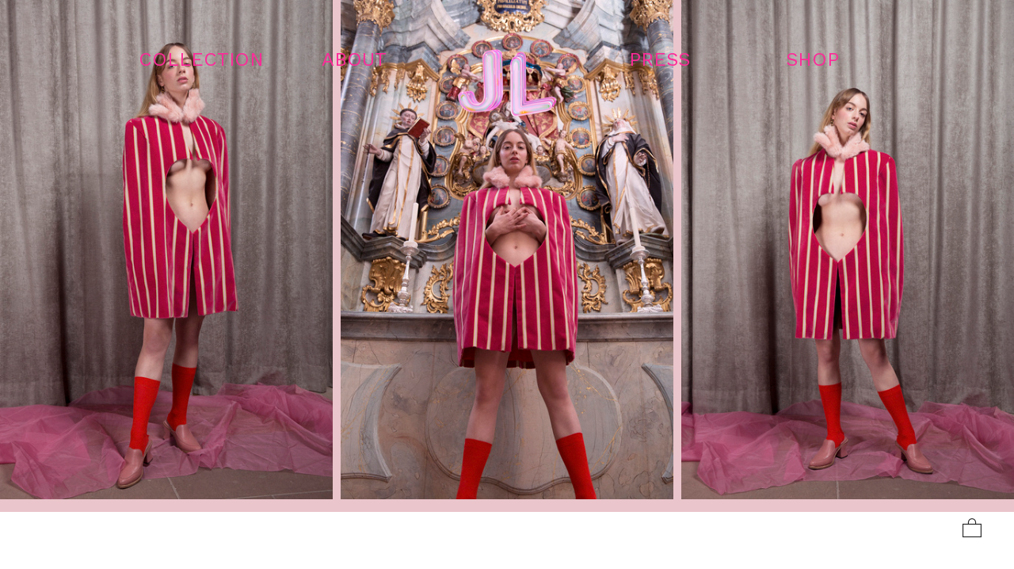

--- FILE ---
content_type: text/html; charset=UTF-8
request_url: https://jacqueline-loekito.com/Look-8
body_size: 30587
content:
<!DOCTYPE html>
<!-- 

        Running on cargo.site

-->
<html lang="en" data-predefined-style="true" data-css-presets="true" data-css-preset data-typography-preset>
	<head>
<script>
				var __cargo_context__ = 'live';
				var __cargo_js_ver__ = 'c=2806793921';
				var __cargo_maint__ = false;
				
				
			</script>
					<meta http-equiv="X-UA-Compatible" content="IE=edge,chrome=1">
		<meta http-equiv="Content-Type" content="text/html; charset=utf-8">
		<meta name="viewport" content="initial-scale=1.0, maximum-scale=1.0, user-scalable=no">
		
			<meta name="robots" content="index,follow">
		<title>Look 8 — Jacqueline Loekito</title>
		<meta name="description" content="">
				<meta name="twitter:card" content="summary_large_image">
		<meta name="twitter:title" content="Look 8 — Jacqueline Loekito">
		<meta name="twitter:description" content="">
		<meta name="twitter:image" content="https://freight.cargo.site/w/1200/i/8f79a95475b68343ac66d40c18e50d3021e29e84c2030efec68116a690dd8192/_91A8559-Kopie.jpg">
		<meta property="og:locale" content="en_US">
		<meta property="og:title" content="Look 8 — Jacqueline Loekito">
		<meta property="og:description" content="">
		<meta property="og:url" content="https://jacqueline-loekito.com/Look-8">
		<meta property="og:image" content="https://freight.cargo.site/w/1200/i/8f79a95475b68343ac66d40c18e50d3021e29e84c2030efec68116a690dd8192/_91A8559-Kopie.jpg">
		<meta property="og:type" content="website">

		<link rel="preconnect" href="https://static.cargo.site" crossorigin>
		<link rel="preconnect" href="https://freight.cargo.site" crossorigin>

		<link rel="preconnect" href="https://fonts.gstatic.com" crossorigin>
		
		<!--<link rel="preload" href="https://static.cargo.site/assets/social/IconFont-Regular-0.9.3.woff2" as="font" type="font/woff" crossorigin>-->

		

		<link href="https://freight.cargo.site/t/original/i/d9236122afec2b7dd036472569d90998934a539e582dd7f0f6465c90a93457aa/scorpions_highRes_2colours_inverted.ico" rel="shortcut icon">
		<link href="https://jacqueline-loekito.com/rss" rel="alternate" type="application/rss+xml" title="Jacqueline Loekito feed">

		<link href="//fonts.googleapis.com/css?family=Work Sans:300,300italic,400,400italic,700,700italic,800,800italic&c=2806793921&" id="" rel="stylesheet" type="text/css" />
<link href="https://jacqueline-loekito.com/stylesheet?c=2806793921&1694546694" id="member_stylesheet" rel="stylesheet" type="text/css" />
<style id="">@font-face{font-family:Icons;src:url(https://static.cargo.site/assets/social/IconFont-Regular-0.9.3.woff2);unicode-range:U+E000-E15C,U+F0000,U+FE0E}@font-face{font-family:Icons;src:url(https://static.cargo.site/assets/social/IconFont-Regular-0.9.3.woff2);font-weight:240;unicode-range:U+E000-E15C,U+F0000,U+FE0E}@font-face{font-family:Icons;src:url(https://static.cargo.site/assets/social/IconFont-Regular-0.9.3.woff2);unicode-range:U+E000-E15C,U+F0000,U+FE0E;font-weight:400}@font-face{font-family:Icons;src:url(https://static.cargo.site/assets/social/IconFont-Regular-0.9.3.woff2);unicode-range:U+E000-E15C,U+F0000,U+FE0E;font-weight:600}@font-face{font-family:Icons;src:url(https://static.cargo.site/assets/social/IconFont-Regular-0.9.3.woff2);unicode-range:U+E000-E15C,U+F0000,U+FE0E;font-weight:800}@font-face{font-family:Icons;src:url(https://static.cargo.site/assets/social/IconFont-Regular-0.9.3.woff2);unicode-range:U+E000-E15C,U+F0000,U+FE0E;font-style:italic}@font-face{font-family:Icons;src:url(https://static.cargo.site/assets/social/IconFont-Regular-0.9.3.woff2);unicode-range:U+E000-E15C,U+F0000,U+FE0E;font-weight:200;font-style:italic}@font-face{font-family:Icons;src:url(https://static.cargo.site/assets/social/IconFont-Regular-0.9.3.woff2);unicode-range:U+E000-E15C,U+F0000,U+FE0E;font-weight:400;font-style:italic}@font-face{font-family:Icons;src:url(https://static.cargo.site/assets/social/IconFont-Regular-0.9.3.woff2);unicode-range:U+E000-E15C,U+F0000,U+FE0E;font-weight:600;font-style:italic}@font-face{font-family:Icons;src:url(https://static.cargo.site/assets/social/IconFont-Regular-0.9.3.woff2);unicode-range:U+E000-E15C,U+F0000,U+FE0E;font-weight:800;font-style:italic}body.iconfont-loading,body.iconfont-loading *{color:transparent!important}body{-moz-osx-font-smoothing:grayscale;-webkit-font-smoothing:antialiased;-webkit-text-size-adjust:none}body.no-scroll{overflow:hidden}/*!
 * Content
 */.page{word-wrap:break-word}:focus{outline:0}.pointer-events-none{pointer-events:none}.pointer-events-auto{pointer-events:auto}.pointer-events-none .page_content .audio-player,.pointer-events-none .page_content .shop_product,.pointer-events-none .page_content a,.pointer-events-none .page_content audio,.pointer-events-none .page_content button,.pointer-events-none .page_content details,.pointer-events-none .page_content iframe,.pointer-events-none .page_content img,.pointer-events-none .page_content input,.pointer-events-none .page_content video{pointer-events:auto}.pointer-events-none .page_content *>a,.pointer-events-none .page_content>a{position:relative}s *{text-transform:inherit}#toolset{position:fixed;bottom:10px;right:10px;z-index:8}.mobile #toolset,.template_site_inframe #toolset{display:none}#toolset a{display:block;height:24px;width:24px;margin:0;padding:0;text-decoration:none;background:rgba(0,0,0,.2)}#toolset a:hover{background:rgba(0,0,0,.8)}[data-adminview] #toolset a,[data-adminview] #toolset_admin a{background:rgba(0,0,0,.04);pointer-events:none;cursor:default}#toolset_admin a:active{background:rgba(0,0,0,.7)}#toolset_admin a svg>*{transform:scale(1.1) translate(0,-.5px);transform-origin:50% 50%}#toolset_admin a svg{pointer-events:none;width:100%!important;height:auto!important}#following-container{overflow:auto;-webkit-overflow-scrolling:touch}#following-container iframe{height:100%;width:100%;position:absolute;top:0;left:0;right:0;bottom:0}:root{--following-width:-400px;--following-animation-duration:450ms}@keyframes following-open{0%{transform:translateX(0)}100%{transform:translateX(var(--following-width))}}@keyframes following-open-inverse{0%{transform:translateX(0)}100%{transform:translateX(calc(-1 * var(--following-width)))}}@keyframes following-close{0%{transform:translateX(var(--following-width))}100%{transform:translateX(0)}}@keyframes following-close-inverse{0%{transform:translateX(calc(-1 * var(--following-width)))}100%{transform:translateX(0)}}body.animate-left{animation:following-open var(--following-animation-duration);animation-fill-mode:both;animation-timing-function:cubic-bezier(.24,1,.29,1)}#following-container.animate-left{animation:following-close-inverse var(--following-animation-duration);animation-fill-mode:both;animation-timing-function:cubic-bezier(.24,1,.29,1)}#following-container.animate-left #following-frame{animation:following-close var(--following-animation-duration);animation-fill-mode:both;animation-timing-function:cubic-bezier(.24,1,.29,1)}body.animate-right{animation:following-close var(--following-animation-duration);animation-fill-mode:both;animation-timing-function:cubic-bezier(.24,1,.29,1)}#following-container.animate-right{animation:following-open-inverse var(--following-animation-duration);animation-fill-mode:both;animation-timing-function:cubic-bezier(.24,1,.29,1)}#following-container.animate-right #following-frame{animation:following-open var(--following-animation-duration);animation-fill-mode:both;animation-timing-function:cubic-bezier(.24,1,.29,1)}.slick-slider{position:relative;display:block;-moz-box-sizing:border-box;box-sizing:border-box;-webkit-user-select:none;-moz-user-select:none;-ms-user-select:none;user-select:none;-webkit-touch-callout:none;-khtml-user-select:none;-ms-touch-action:pan-y;touch-action:pan-y;-webkit-tap-highlight-color:transparent}.slick-list{position:relative;display:block;overflow:hidden;margin:0;padding:0}.slick-list:focus{outline:0}.slick-list.dragging{cursor:pointer;cursor:hand}.slick-slider .slick-list,.slick-slider .slick-track{transform:translate3d(0,0,0);will-change:transform}.slick-track{position:relative;top:0;left:0;display:block}.slick-track:after,.slick-track:before{display:table;content:'';width:1px;height:1px;margin-top:-1px;margin-left:-1px}.slick-track:after{clear:both}.slick-loading .slick-track{visibility:hidden}.slick-slide{display:none;float:left;height:100%;min-height:1px}[dir=rtl] .slick-slide{float:right}.content .slick-slide img{display:inline-block}.content .slick-slide img:not(.image-zoom){cursor:pointer}.content .scrub .slick-list,.content .scrub .slick-slide img:not(.image-zoom){cursor:ew-resize}body.slideshow-scrub-dragging *{cursor:ew-resize!important}.content .slick-slide img:not([src]),.content .slick-slide img[src='']{width:100%;height:auto}.slick-slide.slick-loading img{display:none}.slick-slide.dragging img{pointer-events:none}.slick-initialized .slick-slide{display:block}.slick-loading .slick-slide{visibility:hidden}.slick-vertical .slick-slide{display:block;height:auto;border:1px solid transparent}.slick-arrow.slick-hidden{display:none}.slick-arrow{position:absolute;z-index:9;width:0;top:0;height:100%;cursor:pointer;will-change:opacity;-webkit-transition:opacity 333ms cubic-bezier(.4,0,.22,1);transition:opacity 333ms cubic-bezier(.4,0,.22,1)}.slick-arrow.hidden{opacity:0}.slick-arrow svg{position:absolute;width:36px;height:36px;top:0;left:0;right:0;bottom:0;margin:auto;transform:translate(.25px,.25px)}.slick-arrow svg.right-arrow{transform:translate(.25px,.25px) scaleX(-1)}.slick-arrow svg:active{opacity:.75}.slick-arrow svg .arrow-shape{fill:none!important;stroke:#fff;stroke-linecap:square}.slick-arrow svg .arrow-outline{fill:none!important;stroke-width:2.5px;stroke:rgba(0,0,0,.6);stroke-linecap:square}.slick-arrow.slick-next{right:0;text-align:right}.slick-next svg,.wallpaper-navigation .slick-next svg{margin-right:10px}.mobile .slick-next svg{margin-right:10px}.slick-arrow.slick-prev{text-align:left}.slick-prev svg,.wallpaper-navigation .slick-prev svg{margin-left:10px}.mobile .slick-prev svg{margin-left:10px}.loading_animation{display:none;vertical-align:middle;z-index:15;line-height:0;pointer-events:none;border-radius:100%}.loading_animation.hidden{display:none}.loading_animation.pulsing{opacity:0;display:inline-block;animation-delay:.1s;-webkit-animation-delay:.1s;-moz-animation-delay:.1s;animation-duration:12s;animation-iteration-count:infinite;animation:fade-pulse-in .5s ease-in-out;-moz-animation:fade-pulse-in .5s ease-in-out;-webkit-animation:fade-pulse-in .5s ease-in-out;-webkit-animation-fill-mode:forwards;-moz-animation-fill-mode:forwards;animation-fill-mode:forwards}.loading_animation.pulsing.no-delay{animation-delay:0s;-webkit-animation-delay:0s;-moz-animation-delay:0s}.loading_animation div{border-radius:100%}.loading_animation div svg{max-width:100%;height:auto}.loading_animation div,.loading_animation div svg{width:20px;height:20px}.loading_animation.full-width svg{width:100%;height:auto}.loading_animation.full-width.big svg{width:100px;height:100px}.loading_animation div svg>*{fill:#ccc}.loading_animation div{-webkit-animation:spin-loading 12s ease-out;-webkit-animation-iteration-count:infinite;-moz-animation:spin-loading 12s ease-out;-moz-animation-iteration-count:infinite;animation:spin-loading 12s ease-out;animation-iteration-count:infinite}.loading_animation.hidden{display:none}[data-backdrop] .loading_animation{position:absolute;top:15px;left:15px;z-index:99}.loading_animation.position-absolute.middle{top:calc(50% - 10px);left:calc(50% - 10px)}.loading_animation.position-absolute.topleft{top:0;left:0}.loading_animation.position-absolute.middleright{top:calc(50% - 10px);right:1rem}.loading_animation.position-absolute.middleleft{top:calc(50% - 10px);left:1rem}.loading_animation.gray div svg>*{fill:#999}.loading_animation.gray-dark div svg>*{fill:#666}.loading_animation.gray-darker div svg>*{fill:#555}.loading_animation.gray-light div svg>*{fill:#ccc}.loading_animation.white div svg>*{fill:rgba(255,255,255,.85)}.loading_animation.blue div svg>*{fill:#698fff}.loading_animation.inline{display:inline-block;margin-bottom:.5ex}.loading_animation.inline.left{margin-right:.5ex}@-webkit-keyframes fade-pulse-in{0%{opacity:0}50%{opacity:.5}100%{opacity:1}}@-moz-keyframes fade-pulse-in{0%{opacity:0}50%{opacity:.5}100%{opacity:1}}@keyframes fade-pulse-in{0%{opacity:0}50%{opacity:.5}100%{opacity:1}}@-webkit-keyframes pulsate{0%{opacity:1}50%{opacity:0}100%{opacity:1}}@-moz-keyframes pulsate{0%{opacity:1}50%{opacity:0}100%{opacity:1}}@keyframes pulsate{0%{opacity:1}50%{opacity:0}100%{opacity:1}}@-webkit-keyframes spin-loading{0%{transform:rotate(0)}9%{transform:rotate(1050deg)}18%{transform:rotate(-1090deg)}20%{transform:rotate(-1080deg)}23%{transform:rotate(-1080deg)}28%{transform:rotate(-1095deg)}29%{transform:rotate(-1065deg)}34%{transform:rotate(-1080deg)}35%{transform:rotate(-1050deg)}40%{transform:rotate(-1065deg)}41%{transform:rotate(-1035deg)}44%{transform:rotate(-1035deg)}47%{transform:rotate(-2160deg)}50%{transform:rotate(-2160deg)}56%{transform:rotate(45deg)}60%{transform:rotate(45deg)}80%{transform:rotate(6120deg)}100%{transform:rotate(0)}}@keyframes spin-loading{0%{transform:rotate(0)}9%{transform:rotate(1050deg)}18%{transform:rotate(-1090deg)}20%{transform:rotate(-1080deg)}23%{transform:rotate(-1080deg)}28%{transform:rotate(-1095deg)}29%{transform:rotate(-1065deg)}34%{transform:rotate(-1080deg)}35%{transform:rotate(-1050deg)}40%{transform:rotate(-1065deg)}41%{transform:rotate(-1035deg)}44%{transform:rotate(-1035deg)}47%{transform:rotate(-2160deg)}50%{transform:rotate(-2160deg)}56%{transform:rotate(45deg)}60%{transform:rotate(45deg)}80%{transform:rotate(6120deg)}100%{transform:rotate(0)}}[grid-row]{align-items:flex-start;box-sizing:border-box;display:-webkit-box;display:-webkit-flex;display:-ms-flexbox;display:flex;-webkit-flex-wrap:wrap;-ms-flex-wrap:wrap;flex-wrap:wrap}[grid-col]{box-sizing:border-box}[grid-row] [grid-col].empty:after{content:"\0000A0";cursor:text}body.mobile[data-adminview=content-editproject] [grid-row] [grid-col].empty:after{display:none}[grid-col=auto]{-webkit-box-flex:1;-webkit-flex:1;-ms-flex:1;flex:1}[grid-col=x12]{width:100%}[grid-col=x11]{width:50%}[grid-col=x10]{width:33.33%}[grid-col=x9]{width:25%}[grid-col=x8]{width:20%}[grid-col=x7]{width:16.666666667%}[grid-col=x6]{width:14.285714286%}[grid-col=x5]{width:12.5%}[grid-col=x4]{width:11.111111111%}[grid-col=x3]{width:10%}[grid-col=x2]{width:9.090909091%}[grid-col=x1]{width:8.333333333%}[grid-col="1"]{width:8.33333%}[grid-col="2"]{width:16.66667%}[grid-col="3"]{width:25%}[grid-col="4"]{width:33.33333%}[grid-col="5"]{width:41.66667%}[grid-col="6"]{width:50%}[grid-col="7"]{width:58.33333%}[grid-col="8"]{width:66.66667%}[grid-col="9"]{width:75%}[grid-col="10"]{width:83.33333%}[grid-col="11"]{width:91.66667%}[grid-col="12"]{width:100%}body.mobile [grid-responsive] [grid-col]{width:100%;-webkit-box-flex:none;-webkit-flex:none;-ms-flex:none;flex:none}[data-ce-host=true][contenteditable=true] [grid-pad]{pointer-events:none}[data-ce-host=true][contenteditable=true] [grid-pad]>*{pointer-events:auto}[grid-pad="0"]{padding:0}[grid-pad="0.25"]{padding:.125rem}[grid-pad="0.5"]{padding:.25rem}[grid-pad="0.75"]{padding:.375rem}[grid-pad="1"]{padding:.5rem}[grid-pad="1.25"]{padding:.625rem}[grid-pad="1.5"]{padding:.75rem}[grid-pad="1.75"]{padding:.875rem}[grid-pad="2"]{padding:1rem}[grid-pad="2.5"]{padding:1.25rem}[grid-pad="3"]{padding:1.5rem}[grid-pad="3.5"]{padding:1.75rem}[grid-pad="4"]{padding:2rem}[grid-pad="5"]{padding:2.5rem}[grid-pad="6"]{padding:3rem}[grid-pad="7"]{padding:3.5rem}[grid-pad="8"]{padding:4rem}[grid-pad="9"]{padding:4.5rem}[grid-pad="10"]{padding:5rem}[grid-gutter="0"]{margin:0}[grid-gutter="0.5"]{margin:-.25rem}[grid-gutter="1"]{margin:-.5rem}[grid-gutter="1.5"]{margin:-.75rem}[grid-gutter="2"]{margin:-1rem}[grid-gutter="2.5"]{margin:-1.25rem}[grid-gutter="3"]{margin:-1.5rem}[grid-gutter="3.5"]{margin:-1.75rem}[grid-gutter="4"]{margin:-2rem}[grid-gutter="5"]{margin:-2.5rem}[grid-gutter="6"]{margin:-3rem}[grid-gutter="7"]{margin:-3.5rem}[grid-gutter="8"]{margin:-4rem}[grid-gutter="10"]{margin:-5rem}[grid-gutter="12"]{margin:-6rem}[grid-gutter="14"]{margin:-7rem}[grid-gutter="16"]{margin:-8rem}[grid-gutter="18"]{margin:-9rem}[grid-gutter="20"]{margin:-10rem}small{max-width:100%;text-decoration:inherit}img:not([src]),img[src='']{outline:1px solid rgba(177,177,177,.4);outline-offset:-1px;content:url([data-uri])}img.image-zoom{cursor:-webkit-zoom-in;cursor:-moz-zoom-in;cursor:zoom-in}#imprimatur{color:#333;font-size:10px;font-family:-apple-system,BlinkMacSystemFont,"Segoe UI",Roboto,Oxygen,Ubuntu,Cantarell,"Open Sans","Helvetica Neue",sans-serif,"Sans Serif",Icons;/*!System*/position:fixed;opacity:.3;right:-28px;bottom:160px;transform:rotate(270deg);-ms-transform:rotate(270deg);-webkit-transform:rotate(270deg);z-index:8;text-transform:uppercase;color:#999;opacity:.5;padding-bottom:2px;text-decoration:none}.mobile #imprimatur{display:none}bodycopy cargo-link a{font-family:-apple-system,BlinkMacSystemFont,"Segoe UI",Roboto,Oxygen,Ubuntu,Cantarell,"Open Sans","Helvetica Neue",sans-serif,"Sans Serif",Icons;/*!System*/font-size:12px;font-style:normal;font-weight:400;transform:rotate(270deg);text-decoration:none;position:fixed!important;right:-27px;bottom:100px;text-decoration:none;letter-spacing:normal;background:0 0;border:0;border-bottom:0;outline:0}/*! PhotoSwipe Default UI CSS by Dmitry Semenov | photoswipe.com | MIT license */.pswp--has_mouse .pswp__button--arrow--left,.pswp--has_mouse .pswp__button--arrow--right,.pswp__ui{visibility:visible}.pswp--minimal--dark .pswp__top-bar,.pswp__button{background:0 0}.pswp,.pswp__bg,.pswp__container,.pswp__img--placeholder,.pswp__zoom-wrap,.quick-view-navigation{-webkit-backface-visibility:hidden}.pswp__button{cursor:pointer;opacity:1;-webkit-appearance:none;transition:opacity .2s;-webkit-box-shadow:none;box-shadow:none}.pswp__button-close>svg{top:10px;right:10px;margin-left:auto}.pswp--touch .quick-view-navigation{display:none}.pswp__ui{-webkit-font-smoothing:auto;opacity:1;z-index:1550}.quick-view-navigation{will-change:opacity;-webkit-transition:opacity 333ms cubic-bezier(.4,0,.22,1);transition:opacity 333ms cubic-bezier(.4,0,.22,1)}.quick-view-navigation .pswp__group .pswp__button{pointer-events:auto}.pswp__button>svg{position:absolute;width:36px;height:36px}.quick-view-navigation .pswp__group:active svg{opacity:.75}.pswp__button svg .shape-shape{fill:#fff}.pswp__button svg .shape-outline{fill:#000}.pswp__button-prev>svg{top:0;bottom:0;left:10px;margin:auto}.pswp__button-next>svg{top:0;bottom:0;right:10px;margin:auto}.quick-view-navigation .pswp__group .pswp__button-prev{position:absolute;left:0;top:0;width:0;height:100%}.quick-view-navigation .pswp__group .pswp__button-next{position:absolute;right:0;top:0;width:0;height:100%}.quick-view-navigation .close-button,.quick-view-navigation .left-arrow,.quick-view-navigation .right-arrow{transform:translate(.25px,.25px)}.quick-view-navigation .right-arrow{transform:translate(.25px,.25px) scaleX(-1)}.pswp__button svg .shape-outline{fill:transparent!important;stroke:#000;stroke-width:2.5px;stroke-linecap:square}.pswp__button svg .shape-shape{fill:transparent!important;stroke:#fff;stroke-width:1.5px;stroke-linecap:square}.pswp__bg,.pswp__scroll-wrap,.pswp__zoom-wrap{width:100%;position:absolute}.quick-view-navigation .pswp__group .pswp__button-close{margin:0}.pswp__container,.pswp__item,.pswp__zoom-wrap{right:0;bottom:0;top:0;position:absolute;left:0}.pswp__ui--hidden .pswp__button{opacity:.001}.pswp__ui--hidden .pswp__button,.pswp__ui--hidden .pswp__button *{pointer-events:none}.pswp .pswp__ui.pswp__ui--displaynone{display:none}.pswp__element--disabled{display:none!important}/*! PhotoSwipe main CSS by Dmitry Semenov | photoswipe.com | MIT license */.pswp{position:fixed;display:none;height:100%;width:100%;top:0;left:0;right:0;bottom:0;margin:auto;-ms-touch-action:none;touch-action:none;z-index:9999999;-webkit-text-size-adjust:100%;line-height:initial;letter-spacing:initial;outline:0}.pswp img{max-width:none}.pswp--zoom-disabled .pswp__img{cursor:default!important}.pswp--animate_opacity{opacity:.001;will-change:opacity;-webkit-transition:opacity 333ms cubic-bezier(.4,0,.22,1);transition:opacity 333ms cubic-bezier(.4,0,.22,1)}.pswp--open{display:block}.pswp--zoom-allowed .pswp__img{cursor:-webkit-zoom-in;cursor:-moz-zoom-in;cursor:zoom-in}.pswp--zoomed-in .pswp__img{cursor:-webkit-grab;cursor:-moz-grab;cursor:grab}.pswp--dragging .pswp__img{cursor:-webkit-grabbing;cursor:-moz-grabbing;cursor:grabbing}.pswp__bg{left:0;top:0;height:100%;opacity:0;transform:translateZ(0);will-change:opacity}.pswp__scroll-wrap{left:0;top:0;height:100%}.pswp__container,.pswp__zoom-wrap{-ms-touch-action:none;touch-action:none}.pswp__container,.pswp__img{-webkit-user-select:none;-moz-user-select:none;-ms-user-select:none;user-select:none;-webkit-tap-highlight-color:transparent;-webkit-touch-callout:none}.pswp__zoom-wrap{-webkit-transform-origin:left top;-ms-transform-origin:left top;transform-origin:left top;-webkit-transition:-webkit-transform 222ms cubic-bezier(.4,0,.22,1);transition:transform 222ms cubic-bezier(.4,0,.22,1)}.pswp__bg{-webkit-transition:opacity 222ms cubic-bezier(.4,0,.22,1);transition:opacity 222ms cubic-bezier(.4,0,.22,1)}.pswp--animated-in .pswp__bg,.pswp--animated-in .pswp__zoom-wrap{-webkit-transition:none;transition:none}.pswp--hide-overflow .pswp__scroll-wrap,.pswp--hide-overflow.pswp{overflow:hidden}.pswp__img{position:absolute;width:auto;height:auto;top:0;left:0}.pswp__img--placeholder--blank{background:#222}.pswp--ie .pswp__img{width:100%!important;height:auto!important;left:0;top:0}.pswp__ui--idle{opacity:0}.pswp__error-msg{position:absolute;left:0;top:50%;width:100%;text-align:center;font-size:14px;line-height:16px;margin-top:-8px;color:#ccc}.pswp__error-msg a{color:#ccc;text-decoration:underline}.pswp__error-msg{font-family:-apple-system,BlinkMacSystemFont,"Segoe UI",Roboto,Oxygen,Ubuntu,Cantarell,"Open Sans","Helvetica Neue",sans-serif}.quick-view.mouse-down .iframe-item{pointer-events:none!important}.quick-view-caption-positioner{pointer-events:none;width:100%;height:100%}.quick-view-caption-wrapper{margin:auto;position:absolute;bottom:0;left:0;right:0}.quick-view-horizontal-align-left .quick-view-caption-wrapper{margin-left:0}.quick-view-horizontal-align-right .quick-view-caption-wrapper{margin-right:0}[data-quick-view-caption]{transition:.1s opacity ease-in-out;position:absolute;bottom:0;left:0;right:0}.quick-view-horizontal-align-left [data-quick-view-caption]{text-align:left}.quick-view-horizontal-align-right [data-quick-view-caption]{text-align:right}.quick-view-caption{transition:.1s opacity ease-in-out}.quick-view-caption>*{display:inline-block}.quick-view-caption *{pointer-events:auto}.quick-view-caption.hidden{opacity:0}.shop_product .dropdown_wrapper{flex:0 0 100%;position:relative}.shop_product select{appearance:none;-moz-appearance:none;-webkit-appearance:none;outline:0;-webkit-font-smoothing:antialiased;-moz-osx-font-smoothing:grayscale;cursor:pointer;border-radius:0;white-space:nowrap;overflow:hidden!important;text-overflow:ellipsis}.shop_product select.dropdown::-ms-expand{display:none}.shop_product a{cursor:pointer;border-bottom:none;text-decoration:none}.shop_product a.out-of-stock{pointer-events:none}body.audio-player-dragging *{cursor:ew-resize!important}.audio-player{display:inline-flex;flex:1 0 calc(100% - 2px);width:calc(100% - 2px)}.audio-player .button{height:100%;flex:0 0 3.3rem;display:flex}.audio-player .separator{left:3.3rem;height:100%}.audio-player .buffer{width:0%;height:100%;transition:left .3s linear,width .3s linear}.audio-player.seeking .buffer{transition:left 0s,width 0s}.audio-player.seeking{user-select:none;-webkit-user-select:none;cursor:ew-resize}.audio-player.seeking *{user-select:none;-webkit-user-select:none;cursor:ew-resize}.audio-player .bar{overflow:hidden;display:flex;justify-content:space-between;align-content:center;flex-grow:1}.audio-player .progress{width:0%;height:100%;transition:width .3s linear}.audio-player.seeking .progress{transition:width 0s}.audio-player .pause,.audio-player .play{cursor:pointer;height:100%}.audio-player .note-icon{margin:auto 0;order:2;flex:0 1 auto}.audio-player .title{white-space:nowrap;overflow:hidden;text-overflow:ellipsis;pointer-events:none;user-select:none;padding:.5rem 0 .5rem 1rem;margin:auto auto auto 0;flex:0 3 auto;min-width:0;width:100%}.audio-player .total-time{flex:0 1 auto;margin:auto 0}.audio-player .current-time,.audio-player .play-text{flex:0 1 auto;margin:auto 0}.audio-player .stream-anim{user-select:none;margin:auto auto auto 0}.audio-player .stream-anim span{display:inline-block}.audio-player .buffer,.audio-player .current-time,.audio-player .note-svg,.audio-player .play-text,.audio-player .separator,.audio-player .total-time{user-select:none;pointer-events:none}.audio-player .buffer,.audio-player .play-text,.audio-player .progress{position:absolute}.audio-player,.audio-player .bar,.audio-player .button,.audio-player .current-time,.audio-player .note-icon,.audio-player .pause,.audio-player .play,.audio-player .total-time{position:relative}body.mobile .audio-player,body.mobile .audio-player *{-webkit-touch-callout:none}#standalone-admin-frame{border:0;width:400px;position:absolute;right:0;top:0;height:100vh;z-index:99}body[standalone-admin=true] #standalone-admin-frame{transform:translate(0,0)}body[standalone-admin=true] .main_container{width:calc(100% - 400px)}body[standalone-admin=false] #standalone-admin-frame{transform:translate(100%,0)}body[standalone-admin=false] .main_container{width:100%}.toggle_standaloneAdmin{position:fixed;top:0;right:400px;height:40px;width:40px;z-index:999;cursor:pointer;background-color:rgba(0,0,0,.4)}.toggle_standaloneAdmin:active{opacity:.7}body[standalone-admin=false] .toggle_standaloneAdmin{right:0}.toggle_standaloneAdmin *{color:#fff;fill:#fff}.toggle_standaloneAdmin svg{padding:6px;width:100%;height:100%;opacity:.85}body[standalone-admin=false] .toggle_standaloneAdmin #close,body[standalone-admin=true] .toggle_standaloneAdmin #backdropsettings{display:none}.toggle_standaloneAdmin>div{width:100%;height:100%}#admin_toggle_button{position:fixed;top:50%;transform:translate(0,-50%);right:400px;height:36px;width:12px;z-index:999;cursor:pointer;background-color:rgba(0,0,0,.09);padding-left:2px;margin-right:5px}#admin_toggle_button .bar{content:'';background:rgba(0,0,0,.09);position:fixed;width:5px;bottom:0;top:0;z-index:10}#admin_toggle_button:active{background:rgba(0,0,0,.065)}#admin_toggle_button *{color:#fff;fill:#fff}#admin_toggle_button svg{padding:0;width:16px;height:36px;margin-left:1px;opacity:1}#admin_toggle_button svg *{fill:#fff;opacity:1}#admin_toggle_button[data-state=closed] .toggle_admin_close{display:none}#admin_toggle_button[data-state=closed],#admin_toggle_button[data-state=closed] .toggle_admin_open{width:20px;cursor:pointer;margin:0}#admin_toggle_button[data-state=closed] svg{margin-left:2px}#admin_toggle_button[data-state=open] .toggle_admin_open{display:none}select,select *{text-rendering:auto!important}b b{font-weight:inherit}*{-webkit-box-sizing:border-box;-moz-box-sizing:border-box;box-sizing:border-box}customhtml>*{position:relative;z-index:10}body,html{min-height:100vh;margin:0;padding:0}html{touch-action:manipulation;position:relative;background-color:#fff}.main_container{min-height:100vh;width:100%;overflow:hidden}.container{display:-webkit-box;display:-webkit-flex;display:-moz-box;display:-ms-flexbox;display:flex;-webkit-flex-wrap:wrap;-moz-flex-wrap:wrap;-ms-flex-wrap:wrap;flex-wrap:wrap;max-width:100%;width:100%;overflow:visible}.container{align-items:flex-start;-webkit-align-items:flex-start}.page{z-index:2}.page ul li>text-limit{display:block}.content,.content_container,.pinned{-webkit-flex:1 0 auto;-moz-flex:1 0 auto;-ms-flex:1 0 auto;flex:1 0 auto;max-width:100%}.content_container{width:100%}.content_container.full_height{min-height:100vh}.page_background{position:absolute;top:0;left:0;width:100%;height:100%}.page_container{position:relative;overflow:visible;width:100%}.backdrop{position:absolute;top:0;z-index:1;width:100%;height:100%;max-height:100vh}.backdrop>div{position:absolute;top:0;left:0;width:100%;height:100%;-webkit-backface-visibility:hidden;backface-visibility:hidden;transform:translate3d(0,0,0);contain:strict}[data-backdrop].backdrop>div[data-overflowing]{max-height:100vh;position:absolute;top:0;left:0}body.mobile [split-responsive]{display:flex;flex-direction:column}body.mobile [split-responsive] .container{width:100%;order:2}body.mobile [split-responsive] .backdrop{position:relative;height:50vh;width:100%;order:1}body.mobile [split-responsive] [data-auxiliary].backdrop{position:absolute;height:50vh;width:100%;order:1}.page{position:relative;z-index:2}img[data-align=left]{float:left}img[data-align=right]{float:right}[data-rotation]{transform-origin:center center}.content .page_content:not([contenteditable=true]) [data-draggable]{pointer-events:auto!important;backface-visibility:hidden}.preserve-3d{-moz-transform-style:preserve-3d;transform-style:preserve-3d}.content .page_content:not([contenteditable=true]) [data-draggable] iframe{pointer-events:none!important}.dragging-active iframe{pointer-events:none!important}.content .page_content:not([contenteditable=true]) [data-draggable]:active{opacity:1}.content .scroll-transition-fade{transition:transform 1s ease-in-out,opacity .8s ease-in-out}.content .scroll-transition-fade.below-viewport{opacity:0;transform:translateY(40px)}.mobile.full_width .page_container:not([split-layout]) .container_width{width:100%}[data-view=pinned_bottom] .bottom_pin_invisibility{visibility:hidden}.pinned{position:relative;width:100%}.pinned .page_container.accommodate:not(.fixed):not(.overlay){z-index:2}.pinned .page_container.overlay{position:absolute;z-index:4}.pinned .page_container.overlay.fixed{position:fixed}.pinned .page_container.overlay.fixed .page{max-height:100vh;-webkit-overflow-scrolling:touch}.pinned .page_container.overlay.fixed .page.allow-scroll{overflow-y:auto;overflow-x:hidden}.pinned .page_container.overlay.fixed .page.allow-scroll{align-items:flex-start;-webkit-align-items:flex-start}.pinned .page_container .page.allow-scroll::-webkit-scrollbar{width:0;background:0 0;display:none}.pinned.pinned_top .page_container.overlay{left:0;top:0}.pinned.pinned_bottom .page_container.overlay{left:0;bottom:0}div[data-container=set]:empty{margin-top:1px}.thumbnails{position:relative;z-index:1}[thumbnails=grid]{align-items:baseline}[thumbnails=justify] .thumbnail{box-sizing:content-box}[thumbnails][data-padding-zero] .thumbnail{margin-bottom:-1px}[thumbnails=montessori] .thumbnail{pointer-events:auto;position:absolute}[thumbnails] .thumbnail>a{display:block;text-decoration:none}[thumbnails=montessori]{height:0}[thumbnails][data-resizing],[thumbnails][data-resizing] *{cursor:nwse-resize}[thumbnails] .thumbnail .resize-handle{cursor:nwse-resize;width:26px;height:26px;padding:5px;position:absolute;opacity:.75;right:-1px;bottom:-1px;z-index:100}[thumbnails][data-resizing] .resize-handle{display:none}[thumbnails] .thumbnail .resize-handle svg{position:absolute;top:0;left:0}[thumbnails] .thumbnail .resize-handle:hover{opacity:1}[data-can-move].thumbnail .resize-handle svg .resize_path_outline{fill:#fff}[data-can-move].thumbnail .resize-handle svg .resize_path{fill:#000}[thumbnails=montessori] .thumbnail_sizer{height:0;width:100%;position:relative;padding-bottom:100%;pointer-events:none}[thumbnails] .thumbnail img{display:block;min-height:3px;margin-bottom:0}[thumbnails] .thumbnail img:not([src]),img[src=""]{margin:0!important;width:100%;min-height:3px;height:100%!important;position:absolute}[aspect-ratio="1x1"].thumb_image{height:0;padding-bottom:100%;overflow:hidden}[aspect-ratio="4x3"].thumb_image{height:0;padding-bottom:75%;overflow:hidden}[aspect-ratio="16x9"].thumb_image{height:0;padding-bottom:56.25%;overflow:hidden}[thumbnails] .thumb_image{width:100%;position:relative}[thumbnails][thumbnail-vertical-align=top]{align-items:flex-start}[thumbnails][thumbnail-vertical-align=middle]{align-items:center}[thumbnails][thumbnail-vertical-align=bottom]{align-items:baseline}[thumbnails][thumbnail-horizontal-align=left]{justify-content:flex-start}[thumbnails][thumbnail-horizontal-align=middle]{justify-content:center}[thumbnails][thumbnail-horizontal-align=right]{justify-content:flex-end}.thumb_image.default_image>svg{position:absolute;top:0;left:0;bottom:0;right:0;width:100%;height:100%}.thumb_image.default_image{outline:1px solid #ccc;outline-offset:-1px;position:relative}.mobile.full_width [data-view=Thumbnail] .thumbnails_width{width:100%}.content [data-draggable] a:active,.content [data-draggable] img:active{opacity:initial}.content .draggable-dragging{opacity:initial}[data-draggable].draggable_visible{visibility:visible}[data-draggable].draggable_hidden{visibility:hidden}.gallery_card [data-draggable],.marquee [data-draggable]{visibility:inherit}[data-draggable]{visibility:visible;background-color:rgba(0,0,0,.003)}#site_menu_panel_container .image-gallery:not(.initialized){height:0;padding-bottom:100%;min-height:initial}.image-gallery:not(.initialized){min-height:100vh;visibility:hidden;width:100%}.image-gallery .gallery_card img{display:block;width:100%;height:auto}.image-gallery .gallery_card{transform-origin:center}.image-gallery .gallery_card.dragging{opacity:.1;transform:initial!important}.image-gallery:not([image-gallery=slideshow]) .gallery_card iframe:only-child,.image-gallery:not([image-gallery=slideshow]) .gallery_card video:only-child{width:100%;height:100%;top:0;left:0;position:absolute}.image-gallery[image-gallery=slideshow] .gallery_card video[muted][autoplay]:not([controls]),.image-gallery[image-gallery=slideshow] .gallery_card video[muted][data-autoplay]:not([controls]){pointer-events:none}.image-gallery [image-gallery-pad="0"] video:only-child{object-fit:cover;height:calc(100% + 1px)}div.image-gallery>a,div.image-gallery>iframe,div.image-gallery>img,div.image-gallery>video{display:none}[image-gallery-row]{align-items:flex-start;box-sizing:border-box;display:-webkit-box;display:-webkit-flex;display:-ms-flexbox;display:flex;-webkit-flex-wrap:wrap;-ms-flex-wrap:wrap;flex-wrap:wrap}.image-gallery .gallery_card_image{width:100%;position:relative}[data-predefined-style=true] .image-gallery a.gallery_card{display:block;border:none}[image-gallery-col]{box-sizing:border-box}[image-gallery-col=x12]{width:100%}[image-gallery-col=x11]{width:50%}[image-gallery-col=x10]{width:33.33%}[image-gallery-col=x9]{width:25%}[image-gallery-col=x8]{width:20%}[image-gallery-col=x7]{width:16.666666667%}[image-gallery-col=x6]{width:14.285714286%}[image-gallery-col=x5]{width:12.5%}[image-gallery-col=x4]{width:11.111111111%}[image-gallery-col=x3]{width:10%}[image-gallery-col=x2]{width:9.090909091%}[image-gallery-col=x1]{width:8.333333333%}.content .page_content [image-gallery-pad].image-gallery{pointer-events:none}.content .page_content [image-gallery-pad].image-gallery .gallery_card_image>*,.content .page_content [image-gallery-pad].image-gallery .gallery_image_caption{pointer-events:auto}.content .page_content [image-gallery-pad="0"]{padding:0}.content .page_content [image-gallery-pad="0.25"]{padding:.125rem}.content .page_content [image-gallery-pad="0.5"]{padding:.25rem}.content .page_content [image-gallery-pad="0.75"]{padding:.375rem}.content .page_content [image-gallery-pad="1"]{padding:.5rem}.content .page_content [image-gallery-pad="1.25"]{padding:.625rem}.content .page_content [image-gallery-pad="1.5"]{padding:.75rem}.content .page_content [image-gallery-pad="1.75"]{padding:.875rem}.content .page_content [image-gallery-pad="2"]{padding:1rem}.content .page_content [image-gallery-pad="2.5"]{padding:1.25rem}.content .page_content [image-gallery-pad="3"]{padding:1.5rem}.content .page_content [image-gallery-pad="3.5"]{padding:1.75rem}.content .page_content [image-gallery-pad="4"]{padding:2rem}.content .page_content [image-gallery-pad="5"]{padding:2.5rem}.content .page_content [image-gallery-pad="6"]{padding:3rem}.content .page_content [image-gallery-pad="7"]{padding:3.5rem}.content .page_content [image-gallery-pad="8"]{padding:4rem}.content .page_content [image-gallery-pad="9"]{padding:4.5rem}.content .page_content [image-gallery-pad="10"]{padding:5rem}.content .page_content [image-gallery-gutter="0"]{margin:0}.content .page_content [image-gallery-gutter="0.5"]{margin:-.25rem}.content .page_content [image-gallery-gutter="1"]{margin:-.5rem}.content .page_content [image-gallery-gutter="1.5"]{margin:-.75rem}.content .page_content [image-gallery-gutter="2"]{margin:-1rem}.content .page_content [image-gallery-gutter="2.5"]{margin:-1.25rem}.content .page_content [image-gallery-gutter="3"]{margin:-1.5rem}.content .page_content [image-gallery-gutter="3.5"]{margin:-1.75rem}.content .page_content [image-gallery-gutter="4"]{margin:-2rem}.content .page_content [image-gallery-gutter="5"]{margin:-2.5rem}.content .page_content [image-gallery-gutter="6"]{margin:-3rem}.content .page_content [image-gallery-gutter="7"]{margin:-3.5rem}.content .page_content [image-gallery-gutter="8"]{margin:-4rem}.content .page_content [image-gallery-gutter="10"]{margin:-5rem}.content .page_content [image-gallery-gutter="12"]{margin:-6rem}.content .page_content [image-gallery-gutter="14"]{margin:-7rem}.content .page_content [image-gallery-gutter="16"]{margin:-8rem}.content .page_content [image-gallery-gutter="18"]{margin:-9rem}.content .page_content [image-gallery-gutter="20"]{margin:-10rem}[image-gallery=slideshow]:not(.initialized)>*{min-height:1px;opacity:0;min-width:100%}[image-gallery=slideshow][data-constrained-by=height] [image-gallery-vertical-align].slick-track{align-items:flex-start}[image-gallery=slideshow] img.image-zoom:active{opacity:initial}[image-gallery=slideshow].slick-initialized .gallery_card{pointer-events:none}[image-gallery=slideshow].slick-initialized .gallery_card.slick-current{pointer-events:auto}[image-gallery=slideshow] .gallery_card:not(.has_caption){line-height:0}.content .page_content [image-gallery=slideshow].image-gallery>*{pointer-events:auto}.content [image-gallery=slideshow].image-gallery.slick-initialized .gallery_card{overflow:hidden;margin:0;display:flex;flex-flow:row wrap;flex-shrink:0}.content [image-gallery=slideshow].image-gallery.slick-initialized .gallery_card.slick-current{overflow:visible}[image-gallery=slideshow] .gallery_image_caption{opacity:1;transition:opacity .3s;-webkit-transition:opacity .3s;width:100%;margin-left:auto;margin-right:auto;clear:both}[image-gallery-horizontal-align=left] .gallery_image_caption{text-align:left}[image-gallery-horizontal-align=middle] .gallery_image_caption{text-align:center}[image-gallery-horizontal-align=right] .gallery_image_caption{text-align:right}[image-gallery=slideshow][data-slideshow-in-transition] .gallery_image_caption{opacity:0;transition:opacity .3s;-webkit-transition:opacity .3s}[image-gallery=slideshow] .gallery_card_image{width:initial;margin:0;display:inline-block}[image-gallery=slideshow] .gallery_card img{margin:0;display:block}[image-gallery=slideshow][data-exploded]{align-items:flex-start;box-sizing:border-box;display:-webkit-box;display:-webkit-flex;display:-ms-flexbox;display:flex;-webkit-flex-wrap:wrap;-ms-flex-wrap:wrap;flex-wrap:wrap;justify-content:flex-start;align-content:flex-start}[image-gallery=slideshow][data-exploded] .gallery_card{padding:1rem;width:16.666%}[image-gallery=slideshow][data-exploded] .gallery_card_image{height:0;display:block;width:100%}[image-gallery=grid]{align-items:baseline}[image-gallery=grid] .gallery_card.has_caption .gallery_card_image{display:block}[image-gallery=grid] [image-gallery-pad="0"].gallery_card{margin-bottom:-1px}[image-gallery=grid] .gallery_card img{margin:0}[image-gallery=columns] .gallery_card img{margin:0}[image-gallery=justify]{align-items:flex-start}[image-gallery=justify] .gallery_card img{margin:0}[image-gallery=montessori][image-gallery-row]{display:block}[image-gallery=montessori] a.gallery_card,[image-gallery=montessori] div.gallery_card{position:absolute;pointer-events:auto}[image-gallery=montessori][data-can-move] .gallery_card,[image-gallery=montessori][data-can-move] .gallery_card .gallery_card_image,[image-gallery=montessori][data-can-move] .gallery_card .gallery_card_image>*{cursor:move}[image-gallery=montessori]{position:relative;height:0}[image-gallery=freeform] .gallery_card{position:relative}[image-gallery=freeform] [image-gallery-pad="0"].gallery_card{margin-bottom:-1px}[image-gallery-vertical-align]{display:flex;flex-flow:row wrap}[image-gallery-vertical-align].slick-track{display:flex;flex-flow:row nowrap}.image-gallery .slick-list{margin-bottom:-.3px}[image-gallery-vertical-align=top]{align-content:flex-start;align-items:flex-start}[image-gallery-vertical-align=middle]{align-items:center;align-content:center}[image-gallery-vertical-align=bottom]{align-content:flex-end;align-items:flex-end}[image-gallery-horizontal-align=left]{justify-content:flex-start}[image-gallery-horizontal-align=middle]{justify-content:center}[image-gallery-horizontal-align=right]{justify-content:flex-end}.image-gallery[data-resizing],.image-gallery[data-resizing] *{cursor:nwse-resize!important}.image-gallery .gallery_card .resize-handle,.image-gallery .gallery_card .resize-handle *{cursor:nwse-resize!important}.image-gallery .gallery_card .resize-handle{width:26px;height:26px;padding:5px;position:absolute;opacity:.75;right:-1px;bottom:-1px;z-index:10}.image-gallery[data-resizing] .resize-handle{display:none}.image-gallery .gallery_card .resize-handle svg{cursor:nwse-resize!important;position:absolute;top:0;left:0}.image-gallery .gallery_card .resize-handle:hover{opacity:1}[data-can-move].gallery_card .resize-handle svg .resize_path_outline{fill:#fff}[data-can-move].gallery_card .resize-handle svg .resize_path{fill:#000}[image-gallery=montessori] .thumbnail_sizer{height:0;width:100%;position:relative;padding-bottom:100%;pointer-events:none}#site_menu_button{display:block;text-decoration:none;pointer-events:auto;z-index:9;vertical-align:top;cursor:pointer;box-sizing:content-box;font-family:Icons}#site_menu_button.custom_icon{padding:0;line-height:0}#site_menu_button.custom_icon img{width:100%;height:auto}#site_menu_wrapper.disabled #site_menu_button{display:none}#site_menu_wrapper.mobile_only #site_menu_button{display:none}body.mobile #site_menu_wrapper.mobile_only:not(.disabled) #site_menu_button:not(.active){display:block}#site_menu_panel_container[data-type=cargo_menu] #site_menu_panel{display:block;position:fixed;top:0;right:0;bottom:0;left:0;z-index:10;cursor:default}.site_menu{pointer-events:auto;position:absolute;z-index:11;top:0;bottom:0;line-height:0;max-width:400px;min-width:300px;font-size:20px;text-align:left;background:rgba(20,20,20,.95);padding:20px 30px 90px 30px;overflow-y:auto;overflow-x:hidden;display:-webkit-box;display:-webkit-flex;display:-ms-flexbox;display:flex;-webkit-box-orient:vertical;-webkit-box-direction:normal;-webkit-flex-direction:column;-ms-flex-direction:column;flex-direction:column;-webkit-box-pack:start;-webkit-justify-content:flex-start;-ms-flex-pack:start;justify-content:flex-start}body.mobile #site_menu_wrapper .site_menu{-webkit-overflow-scrolling:touch;min-width:auto;max-width:100%;width:100%;padding:20px}#site_menu_wrapper[data-sitemenu-position=bottom-left] #site_menu,#site_menu_wrapper[data-sitemenu-position=top-left] #site_menu{left:0}#site_menu_wrapper[data-sitemenu-position=bottom-right] #site_menu,#site_menu_wrapper[data-sitemenu-position=top-right] #site_menu{right:0}#site_menu_wrapper[data-type=page] .site_menu{right:0;left:0;width:100%;padding:0;margin:0;background:0 0}.site_menu_wrapper.open .site_menu{display:block}.site_menu div{display:block}.site_menu a{text-decoration:none;display:inline-block;color:rgba(255,255,255,.75);max-width:100%;overflow:hidden;white-space:nowrap;text-overflow:ellipsis;line-height:1.4}.site_menu div a.active{color:rgba(255,255,255,.4)}.site_menu div.set-link>a{font-weight:700}.site_menu div.hidden{display:none}.site_menu .close{display:block;position:absolute;top:0;right:10px;font-size:60px;line-height:50px;font-weight:200;color:rgba(255,255,255,.4);cursor:pointer;user-select:none}#site_menu_panel_container .page_container{position:relative;overflow:hidden;background:0 0;z-index:2}#site_menu_panel_container .site_menu_page_wrapper{position:fixed;top:0;left:0;overflow-y:auto;-webkit-overflow-scrolling:touch;height:100%;width:100%;z-index:100}#site_menu_panel_container .site_menu_page_wrapper .backdrop{pointer-events:none}#site_menu_panel_container #site_menu_page_overlay{position:fixed;top:0;right:0;bottom:0;left:0;cursor:default;z-index:1}#shop_button{display:block;text-decoration:none;pointer-events:auto;z-index:9;vertical-align:top;cursor:pointer;box-sizing:content-box;font-family:Icons}#shop_button.custom_icon{padding:0;line-height:0}#shop_button.custom_icon img{width:100%;height:auto}#shop_button.disabled{display:none}.loading[data-loading]{display:none;position:fixed;bottom:8px;left:8px;z-index:100}.new_site_button_wrapper{font-size:1.8rem;font-weight:400;color:rgba(0,0,0,.85);font-family:-apple-system,BlinkMacSystemFont,'Segoe UI',Roboto,Oxygen,Ubuntu,Cantarell,'Open Sans','Helvetica Neue',sans-serif,'Sans Serif',Icons;font-style:normal;line-height:1.4;color:#fff;position:fixed;bottom:0;right:0;z-index:999}body.template_site #toolset{display:none!important}body.mobile .new_site_button{display:none}.new_site_button{display:flex;height:44px;cursor:pointer}.new_site_button .plus{width:44px;height:100%}.new_site_button .plus svg{width:100%;height:100%}.new_site_button .plus svg line{stroke:#000;stroke-width:2px}.new_site_button .plus:after,.new_site_button .plus:before{content:'';width:30px;height:2px}.new_site_button .text{background:#0fce83;display:none;padding:7.5px 15px 7.5px 15px;height:100%;font-size:20px;color:#222}.new_site_button:active{opacity:.8}.new_site_button.show_full .text{display:block}.new_site_button.show_full .plus{display:none}html:not(.admin-wrapper) .template_site #confirm_modal [data-progress] .progress-indicator:after{content:'Generating Site...';padding:7.5px 15px;right:-200px;color:#000}bodycopy svg.marker-overlay,bodycopy svg.marker-overlay *{transform-origin:0 0;-webkit-transform-origin:0 0;box-sizing:initial}bodycopy svg#svgroot{box-sizing:initial}bodycopy svg.marker-overlay{padding:inherit;position:absolute;left:0;top:0;width:100%;height:100%;min-height:1px;overflow:visible;pointer-events:none;z-index:999}bodycopy svg.marker-overlay *{pointer-events:initial}bodycopy svg.marker-overlay text{letter-spacing:initial}bodycopy svg.marker-overlay a{cursor:pointer}.marquee:not(.torn-down){overflow:hidden;width:100%;position:relative;padding-bottom:.25em;padding-top:.25em;margin-bottom:-.25em;margin-top:-.25em;contain:layout}.marquee .marquee_contents{will-change:transform;display:flex;flex-direction:column}.marquee[behavior][direction].torn-down{white-space:normal}.marquee[behavior=bounce] .marquee_contents{display:block;float:left;clear:both}.marquee[behavior=bounce] .marquee_inner{display:block}.marquee[behavior=bounce][direction=vertical] .marquee_contents{width:100%}.marquee[behavior=bounce][direction=diagonal] .marquee_inner:last-child,.marquee[behavior=bounce][direction=vertical] .marquee_inner:last-child{position:relative;visibility:hidden}.marquee[behavior=bounce][direction=horizontal],.marquee[behavior=scroll][direction=horizontal]{white-space:pre}.marquee[behavior=scroll][direction=horizontal] .marquee_contents{display:inline-flex;white-space:nowrap;min-width:100%}.marquee[behavior=scroll][direction=horizontal] .marquee_inner{min-width:100%}.marquee[behavior=scroll] .marquee_inner:first-child{will-change:transform;position:absolute;width:100%;top:0;left:0}.cycle{display:none}</style>
<script type="text/json" data-set="defaults" >{"current_offset":0,"current_page":1,"cargo_url":"jacquelineloekito","is_domain":true,"is_mobile":false,"is_tablet":false,"is_phone":false,"api_path":"https:\/\/jacqueline-loekito.com\/_api","is_editor":false,"is_template":false,"is_direct_link":true,"direct_link_pid":6888376}</script>
<script type="text/json" data-set="DisplayOptions" >{"user_id":272717,"pagination_count":24,"title_in_project":true,"disable_project_scroll":false,"learning_cargo_seen":true,"resource_url":null,"use_sets":null,"sets_are_clickable":null,"set_links_position":null,"sticky_pages":null,"total_projects":0,"slideshow_responsive":false,"slideshow_thumbnails_header":true,"layout_options":{"content_position":"left_cover","content_width":"100","content_margin":"5","main_margin":"0","text_alignment":"text_left","vertical_position":"vertical_top","bgcolor":"#fff","WebFontConfig":{"system":{"families":{"-apple-system":{"variants":["n4"]}}},"google":{"families":{"Work Sans":{"variants":["300","300italic","400","400italic","700","700italic","800","800italic"]}}}},"links_orientation":"links_horizontal","viewport_size":"phone","mobile_zoom":"14","mobile_view":"desktop","mobile_padding":"-3.5","mobile_formatting":false,"width_unit":"rem","text_width":"66","is_feed":false,"limit_vertical_images":true,"image_zoom":true,"mobile_images_full_width":false,"responsive_columns":"1","responsive_thumbnails_padding":"0.7","enable_sitemenu":false,"sitemenu_mobileonly":false,"menu_position":"top-left","sitemenu_option":"cargo_menu","responsive_row_height":"75","advanced_padding_enabled":false,"main_margin_top":"0","main_margin_right":"0","main_margin_bottom":"0","main_margin_left":"0","mobile_pages_full_width":true,"scroll_transition":true,"image_full_zoom":true,"quick_view_height":"100","quick_view_width":"100","quick_view_alignment":"quick_view_center_center","advanced_quick_view_padding_enabled":false,"quick_view_padding":"2.5","quick_view_padding_top":"2.5","quick_view_padding_bottom":"2.5","quick_view_padding_left":"2.5","quick_view_padding_right":"2.5","quick_content_alignment":"quick_content_center_center","close_quick_view_on_scroll":true,"show_quick_view_ui":true,"quick_view_bgcolor":"","quick_view_caption":false},"element_sort":{"no-group":[{"name":"Navigation","isActive":true},{"name":"Header Text","isActive":true},{"name":"Content","isActive":true},{"name":"Header Image","isActive":false}]},"site_menu_options":{"display_type":"page","enable":false,"mobile_only":false,"position":"top-right","single_page_id":null,"icon":"\ue132","show_homepage":true,"single_page_url":"Menu","custom_icon":false,"overlay_sitemenu_page":false},"ecommerce_options":{"enable_ecommerce_button":true,"shop_button_position":"bottom-right","shop_icon":"\ue137","custom_icon":false,"shop_icon_text":" &lt;(#)&gt;","icon":"","enable_geofencing":false,"enabled_countries":["AF","AX","AL","DZ","AS","AD","AO","AI","AQ","AG","AR","AM","AW","AU","AT","AZ","BS","BH","BD","BB","BY","BE","BZ","BJ","BM","BT","BO","BQ","BA","BW","BV","BR","IO","BN","BG","BF","BI","KH","CM","CA","CV","KY","CF","TD","CL","CN","CX","CC","CO","KM","CG","CD","CK","CR","CI","HR","CU","CW","CY","CZ","DK","DJ","DM","DO","EC","EG","SV","GQ","ER","EE","ET","FK","FO","FJ","FI","FR","GF","PF","TF","GA","GM","GE","DE","GH","GI","GR","GL","GD","GP","GU","GT","GG","GN","GW","GY","HT","HM","VA","HN","HK","HU","IS","IN","ID","IR","IQ","IE","IM","IL","IT","JM","JP","JE","JO","KZ","KE","KI","KP","KR","KW","KG","LA","LV","LB","LS","LR","LY","LI","LT","LU","MO","MK","MG","MW","MY","MV","ML","MT","MH","MQ","MR","MU","YT","MX","FM","MD","MC","MN","ME","MS","MA","MZ","MM","NA","NR","NP","NL","NC","NZ","NI","NE","NG","NU","NF","MP","NO","OM","PK","PW","PS","PA","PG","PY","PE","PH","PN","PL","PT","PR","QA","RE","RO","RU","RW","BL","SH","KN","LC","MF","PM","VC","WS","SM","ST","SA","SN","RS","SC","SL","SG","SX","SK","SI","SB","SO","ZA","GS","SS","ES","LK","SD","SR","SJ","SZ","SE","CH","SY","TW","TJ","TZ","TH","TL","TG","TK","TO","TT","TN","TR","TM","TC","TV","UG","UA","AE","GB","US","UM","UY","UZ","VU","VE","VN","VG","VI","WF","EH","YE","ZM","ZW"]}}</script>
<script type="text/json" data-set="Site" >{"id":"272717","direct_link":"https:\/\/jacqueline-loekito.com","display_url":"jacqueline-loekito.com","site_url":"jacquelineloekito","account_shop_id":24477,"has_ecommerce":true,"has_shop":true,"ecommerce_key_public":"pk_live_P5xHtpkkTH7bOMQ2JFUzXYRr","cargo_spark_button":false,"following_url":null,"website_title":"Jacqueline Loekito","meta_tags":"","meta_description":"","meta_head":"","homepage_id":"27546602","css_url":"https:\/\/jacqueline-loekito.com\/stylesheet","rss_url":"https:\/\/jacqueline-loekito.com\/rss","js_url":"\/_jsapps\/design\/design.js","favicon_url":"https:\/\/freight.cargo.site\/t\/original\/i\/d9236122afec2b7dd036472569d90998934a539e582dd7f0f6465c90a93457aa\/scorpions_highRes_2colours_inverted.ico","home_url":"https:\/\/cargo.site","auth_url":"https:\/\/cargo.site","profile_url":"https:\/\/freight.cargo.site\/w\/600\/h\/600\/c\/1765\/0\/13780\/13780\/i\/86b2b4218ddb977bebff502e6a0b92f61b2e3b3ae5111e9446348aafbd68ad87\/scorpions_highRes_2colours_inverted.png","profile_width":600,"profile_height":600,"social_image_url":null,"social_width":600,"social_height":600,"social_description":"Cargo","social_has_image":false,"social_has_description":false,"site_menu_icon":null,"site_menu_has_image":false,"custom_html":"<customhtml><head>\n  <link href=\"https:\/\/fonts.googleapis.com\/css?family=Josefin+Sans\" rel=\"stylesheet\">\n  <\/head>\n\n<meta name=\"viewport\" content=\"width=device-width, initial-scale=1\"><\/customhtml>","filter":null,"is_editor":false,"use_hi_res":false,"hiq":null,"progenitor_site":"untitled","files":{"JL-logo.png":"https:\/\/files.cargocollective.com\/c272717\/JL-logo.png?1694538827","_91A9115-Kopie.jpg":"https:\/\/files.cargocollective.com\/c272717\/_91A9115-Kopie.jpg?1566911189"},"resource_url":"jacqueline-loekito.com\/_api\/v0\/site\/272717"}</script>
<script type="text/json" data-set="ScaffoldingData" >{"id":0,"title":"Jacqueline Loekito","project_url":0,"set_id":0,"is_homepage":false,"pin":false,"is_set":true,"in_nav":false,"stack":false,"sort":0,"index":0,"page_count":6,"pin_position":null,"thumbnail_options":null,"pages":[{"id":4924965,"title":"home","project_url":"home","set_id":0,"is_homepage":false,"pin":false,"is_set":true,"in_nav":false,"stack":true,"sort":0,"index":0,"page_count":0,"pin_position":null,"thumbnail_options":null,"pages":[{"id":27546602,"site_id":272717,"project_url":"New-Landing","direct_link":"https:\/\/jacqueline-loekito.com\/New-Landing","type":"page","title":"New Landing","title_no_html":"New Landing","tags":"","display":false,"pin":false,"pin_options":{},"in_nav":false,"is_homepage":true,"backdrop_enabled":true,"is_set":false,"stack":false,"excerpt":"","content":"<div grid-col=\"x12\" grid-pad=\"2\"><br>\n<br>\n<br><br><br><br><br>\n<br>\n<br>\n<br>\n<br>\n<br>\n<a href=\"Collection\" rel=\"history\" class=\"image-link\"><img width=\"923\" height=\"629\" width_o=\"923\" height_o=\"629\" data-src=\"https:\/\/freight.cargo.site\/t\/original\/i\/aac149556b516bf2ae7b2bbde1803a1bdb387bf0ef9cdd5fa23c046f4521c15c\/JL-logo.png\" data-mid=\"190528819\" border=\"0\" data-scale=\"22\" data-no-zoom\/><\/a><br>\n<br>\n<br>\n<br>\n<br>\n<br>\n<br>\n<br>\n<br>\n<br>\n<br>\n<br>\n<br>\n<\/div>","content_no_html":"\n\n\n\n\n\n\n\n{image 19 scale=\"22\" no-zoom}\n\n\n\n\n\n\n\n\n\n\n\n\n","content_partial_html":"<br>\n<br>\n<br><br><br><br><br>\n<br>\n<br>\n<br>\n<br>\n<br>\n<a href=\"Collection\" rel=\"history\" class=\"image-link\"><img width=\"923\" height=\"629\" width_o=\"923\" height_o=\"629\" data-src=\"https:\/\/freight.cargo.site\/t\/original\/i\/aac149556b516bf2ae7b2bbde1803a1bdb387bf0ef9cdd5fa23c046f4521c15c\/JL-logo.png\" data-mid=\"190528819\" border=\"0\" data-scale=\"22\" data-no-zoom\/><\/a><br>\n<br>\n<br>\n<br>\n<br>\n<br>\n<br>\n<br>\n<br>\n<br>\n<br>\n<br>\n<br>\n","thumb":"152585705","thumb_meta":{"thumbnail_crop":{"percentWidth":"100","marginLeft":0,"marginTop":0,"imageModel":{"id":152585705,"project_id":27546602,"image_ref":"{image 1}","name":"2.png","hash":"87642457dae4ca2d5d510ecebc7b0abf6fb0e615d933473c2bb7998e1865511e","width":1773,"height":1773,"sort":0,"exclude_from_backdrop":false,"date_added":"1662840227"},"stored":{"ratio":100,"crop_ratio":"1x1"},"cropManuallySet":false}},"thumb_is_visible":false,"sort":1,"index":0,"set_id":4924965,"page_options":{"using_local_css":true,"local_css":"[local-style=\"27546602\"] .container_width {\n\twidth: 50% \/*!variable_defaults*\/;\n}\n\n[local-style=\"27546602\"] body {\n\tbackground-color: initial \/*!variable_defaults*\/;\n}\n\n[local-style=\"27546602\"] .backdrop {\n\twidth: 100% \/*!background_cover*\/;\n}\n\n[local-style=\"27546602\"] .page {\n\tmin-height: 100vh \/*!page_height_100vh*\/;\n}\n\n[local-style=\"27546602\"] .page_background {\n\tbackground-color: transparent \/*!page_container_bgcolor*\/;\n}\n\n[local-style=\"27546602\"] .content_padding {\n\t;\n\t;\n\t;\n\t;\n}\n\n[data-predefined-style=\"true\"] [local-style=\"27546602\"] bodycopy {\n}\n\n[data-predefined-style=\"true\"] [local-style=\"27546602\"] bodycopy a {\n}\n\n[data-predefined-style=\"true\"] [local-style=\"27546602\"] h1 {\n\tfont-size: 5.8rem;\n\tline-height: 1;\n}\n\n[data-predefined-style=\"true\"] [local-style=\"27546602\"] h1 a {\n}\n\n[data-predefined-style=\"true\"] [local-style=\"27546602\"] h2 {\n}\n\n[data-predefined-style=\"true\"] [local-style=\"27546602\"] h2 a {\n}\n\n[data-predefined-style=\"true\"] [local-style=\"27546602\"] small {\n}\n\n[data-predefined-style=\"true\"] [local-style=\"27546602\"] small a {\n}\n\n[local-style=\"27546602\"] .container {\n\talign-items: center \/*!vertical_middle*\/;\n\t-webkit-align-items: center \/*!vertical_middle*\/;\n\ttext-align: center \/*!text_center*\/;\n\tmargin-left: auto \/*!content_center*\/;\n}\n\n[data-predefined-style=\"true\"] [local-style=\"27546602\"] bodycopy a:hover {\n}\n\n[data-predefined-style=\"true\"] [local-style=\"27546602\"] h1 a:hover {\n}\n\n[data-predefined-style=\"true\"] [local-style=\"27546602\"] h2 a:hover {\n}\n\n[data-predefined-style=\"true\"] [local-style=\"27546602\"] small a:hover {\n}","local_layout_options":{"split_layout":false,"split_responsive":false,"full_height":true,"advanced_padding_enabled":false,"page_container_bgcolor":"transparent","show_local_thumbs":false,"page_bgcolor":"","text_alignment":"text_center","content_position":"center_cover","vertical_position":"vertical_middle","content_width":"50"},"pin_options":{}},"set_open":false,"images":[{"id":152585705,"project_id":27546602,"image_ref":"{image 1}","name":"2.png","hash":"87642457dae4ca2d5d510ecebc7b0abf6fb0e615d933473c2bb7998e1865511e","width":1773,"height":1773,"sort":0,"exclude_from_backdrop":false,"date_added":"1662840227"},{"id":152585706,"project_id":27546602,"image_ref":"{image 3}","name":"TO-JACQ-NO-BACKGROUND.png","hash":"3408b5f9fe06e6f4948a1a86461bba3309cfa03cd9b794e167b2dbef41ebd6e8","width":3508,"height":4961,"sort":1,"exclude_from_backdrop":false,"date_added":"1662840227"},{"id":152585707,"project_id":27546602,"image_ref":"{image 4}","name":"Gradient_1-07.png","hash":"6dcb4db4f7e9ff1bf37a968082a3d4097a938cf5e0e44359818d24cac57a1a43","width":1921,"height":1081,"sort":2,"exclude_from_backdrop":false,"date_added":"1662840227"},{"id":152585708,"project_id":27546602,"image_ref":"{image 5}","name":"Gradients_Landing-04.jpg","hash":"d0fb6c01ed2e1d47fc3ed2882b86661bc26e436c0818a27bc781c3c71b56c7e3","width":2668,"height":2135,"sort":3,"exclude_from_backdrop":false,"date_added":"1662840227"},{"id":152585710,"project_id":27546602,"image_ref":"{image 7}","name":"Landing_3--04.jpg","hash":"3695a4d0ae47bb0950289d77df11d65f623ab38fb1d73957fc58be3ced960ae4","width":4001,"height":4600,"sort":4,"exclude_from_backdrop":false,"date_added":"1662840227"},{"id":152585711,"project_id":27546602,"image_ref":"{image 8}","name":"Landing_4-04.jpg","hash":"a6ec861c12629ccc292fd7051b29cd649298268a6c924336ddb9ec6a7dad0caa","width":4003,"height":2135,"sort":5,"exclude_from_backdrop":false,"date_added":"1662840227"},{"id":152585982,"project_id":27546602,"image_ref":"{image 9}","name":"Landing_1-04.jpg","hash":"53a95e17d06be7af555f1f2658c12b950732ffa22647eebe10e9d45e61071c9a","width":2668,"height":2135,"sort":6,"exclude_from_backdrop":false,"date_added":"1662840815"},{"id":152587729,"project_id":27546602,"image_ref":"{image 11}","name":"Landing_5-04.jpg","hash":"6a12eab4f5d937384a0501dca0281c21a6f43cd28c87859a8d27bc01053e8453","width":8001,"height":4251,"sort":7,"exclude_from_backdrop":false,"date_added":"1662842698"},{"id":152588075,"project_id":27546602,"image_ref":"{image 13}","name":"Landing_6-04.png","hash":"7000061b46b4c4ddd314cfe19c560c99504ab0c0be4b3602a8bd8a0a276c0c8e","width":4001,"height":2126,"sort":8,"exclude_from_backdrop":false,"date_added":"1662843621"},{"id":152588094,"project_id":27546602,"image_ref":"{image 14}","name":"background-04.jpg","hash":"301442aa430fe2a1356fafbb15a6bdaa5f9da5bb151ad1482db2fccbfaafb38c","width":4001,"height":2126,"sort":9,"exclude_from_backdrop":false,"date_added":"1662843667"},{"id":152651720,"project_id":27546602,"image_ref":"{image 15}","name":"Bigger-05.png","hash":"94e428eee63511e29769190272e72212ac4318599ef708e15773e58ac64a7d79","width":1659,"height":2482,"sort":10,"exclude_from_backdrop":false,"date_added":"1662927345"},{"id":188768392,"project_id":27546602,"image_ref":"{image 16}","name":"newlogoJL.JPG","hash":"c90cc83c0b37ec4f351ac0b5926533a0fe14636406444d3e74632ae8e6bf6f64","width":1146,"height":1127,"sort":11,"exclude_from_backdrop":false,"date_added":"1692868992"},{"id":188768554,"project_id":27546602,"image_ref":"{image 17}","name":"JL-logo.png","hash":"f0e25115c84acbc713e0a9557dea130a2a93587250fbffa1c956de3c3e99e62a","width":1620,"height":2160,"sort":13,"exclude_from_backdrop":false,"date_added":"1692869128"},{"id":188769049,"project_id":27546602,"image_ref":"{image 18}","name":"Jacqueline_Loekito_Fashion_Store_by_Giovanna_Leon_Photography_69.jpeg","hash":"d04309a4d740d11ec921dbb27902b8958e13310d7ad770b18472a76d4018bf4e","width":3851,"height":5130,"sort":12,"exclude_from_backdrop":false,"date_added":"1640002914"},{"id":190528819,"project_id":27546602,"image_ref":"{image 19}","name":"JL-logo.png","hash":"aac149556b516bf2ae7b2bbde1803a1bdb387bf0ef9cdd5fa23c046f4521c15c","width":923,"height":629,"sort":0,"exclude_from_backdrop":false,"date_added":"1694538931"},{"id":201303795,"project_id":27546602,"image_ref":"{image 20}","name":"BABETTE_1-2.jpg","hash":"3ee9e4e7fd328f61c4ff9d64e30626aca70fe05ff783a33f5b310ba1010004ee","width":4053,"height":6081,"sort":0,"exclude_from_backdrop":false,"date_added":"1704880490"},{"id":201303819,"project_id":27546602,"image_ref":"{image 21}","name":"BABETTE_3.jpg","hash":"348c17877de31e5cea150f883d4a86fbcf86f5bf7a5a9ec0f5b1d7cc90d01cf6","width":4090,"height":6136,"sort":0,"exclude_from_backdrop":false,"date_added":"1704880532"}],"backdrop":{"id":5767962,"site_id":272717,"page_id":27546602,"backdrop_id":6,"backdrop_path":"ripple","is_active":true,"data":{"scaleX":7,"scaleY":5,"scale":6,"target_speed":38,"direction":268,"color":"","hex":"#333","alpha":"0","mouse_interaction":true,"mouse_sensitivity":82,"backdrop_viewport_lock":false,"image":"201303795","requires_webgl":"true","image_width":"","image_height":""}}}]},{"id":5678662,"title":"Collection","project_url":"Collection","set_id":0,"is_homepage":false,"pin":false,"is_set":true,"in_nav":false,"stack":true,"sort":3,"index":1,"page_count":25,"pin_position":null,"thumbnail_options":null,"pages":[{"id":35371384,"site_id":272717,"project_url":"is-it-a-crime","direct_link":"https:\/\/jacqueline-loekito.com\/is-it-a-crime","type":"page","title":"is it a crime?","title_no_html":"is it a crime?","tags":"","display":false,"pin":true,"pin_options":{"position":"top","overlay":true,"accommodate":false,"fixed":true},"in_nav":false,"is_homepage":false,"backdrop_enabled":false,"is_set":false,"stack":false,"excerpt":"COLLECTION\n\tABOUT\n\t\n\n\tPRESS\n\n\n\n\tSHOP","content":"<div grid-col=\"x12\" grid-pad=\"2\" class=\"\"><br>\n<br><div grid-row=\"\" grid-pad=\"0\" grid-gutter=\"0\">\n\t<div grid-col=\"x8\" grid-pad=\"0\" class=\"\"><a href=\"Collection\" rel=\"history\">COLLECTION<\/a><b><span style=\"color: #5aabf0;\"><\/span><\/b><\/div>\n\t<div grid-col=\"x8\" grid-pad=\"0\"><div style=\"text-align: center\"><span style=\"color: rgb(149, 114, 168);\"><a href=\"about-1\" rel=\"history\">ABOUT<\/a><\/span><\/div><\/div>\n\t<div grid-col=\"x8\" grid-pad=\"0\" class=\"\">\n<a href=\"home\" rel=\"history\" class=\"image-link\"><img width=\"923\" height=\"629\" width_o=\"923\" height_o=\"629\" data-src=\"https:\/\/freight.cargo.site\/t\/original\/i\/aac149556b516bf2ae7b2bbde1803a1bdb387bf0ef9cdd5fa23c046f4521c15c\/JL-logo.png\" data-mid=\"201304219\" border=\"0\" data-scale=\"64\"\/><\/a><\/div>\n\t<div grid-col=\"x8\" grid-pad=\"0\" class=\"\"><span style=\"color: rgb(40, 176, 160);\"><a href=\"press\" rel=\"history\">PRESS<\/a><\/span>\n<br>\n<\/div>\n\t<div grid-col=\"x8\" grid-pad=\"0\"><a href=\"shop-coming-soon\" rel=\"history\">SHOP<\/a><\/div>\n\n<\/div>\n\n<\/div>","content_no_html":"\n\n\tCOLLECTION\n\tABOUT\n\t\n{image 37 scale=\"64\"}\n\tPRESS\n\n\n\tSHOP\n\n\n\n","content_partial_html":"<br>\n<br>\n\t<a href=\"Collection\" rel=\"history\">COLLECTION<\/a><b><span style=\"color: #5aabf0;\"><\/span><\/b>\n\t<span style=\"color: rgb(149, 114, 168);\"><a href=\"about-1\" rel=\"history\">ABOUT<\/a><\/span>\n\t\n<a href=\"home\" rel=\"history\" class=\"image-link\"><img width=\"923\" height=\"629\" width_o=\"923\" height_o=\"629\" data-src=\"https:\/\/freight.cargo.site\/t\/original\/i\/aac149556b516bf2ae7b2bbde1803a1bdb387bf0ef9cdd5fa23c046f4521c15c\/JL-logo.png\" data-mid=\"201304219\" border=\"0\" data-scale=\"64\"\/><\/a>\n\t<span style=\"color: rgb(40, 176, 160);\"><a href=\"press\" rel=\"history\">PRESS<\/a><\/span>\n<br>\n\n\t<a href=\"shop-coming-soon\" rel=\"history\">SHOP<\/a>\n\n\n\n","thumb":201304186,"thumb_meta":{"thumbnail_crop":{"percentWidth":"100","marginLeft":0,"marginTop":0,"imageModel":{"id":201304186,"project_id":35371384,"image_ref":"{image 2}","name":"JacquelineLoekito_Textlogo_red_modified.png","hash":"92140c5302b10c21519b56ea0e7487429bceeb25eb8118b4dcd5ecbbfb74c0aa","width":2205,"height":147,"sort":0,"exclude_from_backdrop":false,"date_added":"1704880747"},"stored":{"ratio":6.6666666666667,"crop_ratio":"1x1"},"cropManuallySet":false}},"thumb_is_visible":false,"sort":4,"index":0,"set_id":5678662,"page_options":{"using_local_css":true,"local_css":"[local-style=\"35371384\"] .container_width {\n\twidth: 77% \/*!variable_defaults*\/;\n}\n\n[local-style=\"35371384\"] body {\n}\n\n[local-style=\"35371384\"] .backdrop {\n\twidth: 100% \/*!background_cover*\/;\n}\n\n[local-style=\"35371384\"] .page {\n\tmin-height: 100vh \/*!page_height_100vh*\/;\n}\n\n[local-style=\"35371384\"] .page_background {\n\tbackground-color: transparent \/*!page_container_bgcolor*\/;\n}\n\n[local-style=\"35371384\"] .content_padding {\n}\n\n[data-predefined-style=\"true\"] [local-style=\"35371384\"] bodycopy {\n\tcolor: #fe2a99;\n\tline-height: 1.1;\n\tfont-size: 2.3rem;\n}\n\n[data-predefined-style=\"true\"] [local-style=\"35371384\"] bodycopy a {\n\tcolor: #fe2a99;\n}\n\n[data-predefined-style=\"true\"] [local-style=\"35371384\"] h1 {\n\tfont-size: 2.3rem;\n\tline-height: 1.1;\n\tcolor: #9573a9;\n}\n\n[data-predefined-style=\"true\"] [local-style=\"35371384\"] h1 a {\n\tcolor: #9573a9;\n}\n\n[data-predefined-style=\"true\"] [local-style=\"35371384\"] h2 {\n\tcolor: #1ca493;\n\tfont-size: 2.3rem;\n}\n\n[data-predefined-style=\"true\"] [local-style=\"35371384\"] h2 a {\n\tcolor: #1ca493;\n}\n\n[data-predefined-style=\"true\"] [local-style=\"35371384\"] small {\n\tline-height: 1.1;\n\tfont-size: 2.4rem;\n}\n\n[data-predefined-style=\"true\"] [local-style=\"35371384\"] small a {\n}\n\n[local-style=\"35371384\"] .container {\n\talign-items: flex-start \/*!vertical_top*\/;\n\t-webkit-align-items: flex-start \/*!vertical_top*\/;\n\tmargin-left: auto \/*!content_center*\/;\n\ttext-align: center \/*!text_center*\/;\n}\n\n[data-predefined-style=\"true\"] [local-style=\"35371384\"] bodycopy a:hover {\n}\n\n[data-predefined-style=\"true\"] [local-style=\"35371384\"] h1 a:hover {\n}\n\n[data-predefined-style=\"true\"] [local-style=\"35371384\"] h2 a:hover {\n}\n\n[data-predefined-style=\"true\"] [local-style=\"35371384\"] small a:hover {\n}","local_layout_options":{"split_layout":false,"split_responsive":false,"full_height":true,"advanced_padding_enabled":false,"page_container_bgcolor":"transparent","show_local_thumbs":false,"page_bgcolor":"","content_position":"center_cover","text_alignment":"text_center","content_width":"77"},"pin_options":{"position":"top","overlay":true,"accommodate":false,"fixed":true}},"set_open":false,"images":[{"id":201304186,"project_id":35371384,"image_ref":"{image 2}","name":"JacquelineLoekito_Textlogo_red_modified.png","hash":"92140c5302b10c21519b56ea0e7487429bceeb25eb8118b4dcd5ecbbfb74c0aa","width":2205,"height":147,"sort":0,"exclude_from_backdrop":false,"date_added":"1704880747"},{"id":201304187,"project_id":35371384,"image_ref":"{image 3}","name":"Jacqueline_Loekito_ModeSuisse_Edition14_Zurich__Alexander_Palacios-0391.jpg","hash":"8e75167ccfc785c34161ef18aa6a5c978fcc51a81e0378346b797a00bfb75bec","width":2000,"height":3000,"sort":0,"exclude_from_backdrop":false,"date_added":"1704880747"},{"id":201304188,"project_id":35371384,"image_ref":"{image 6}","name":"jacqueline_loekito_ModeSuisse_Edition14_Zurich__Alexander_Palacios-0133.jpg","hash":"51ee692dcde1dabf33a401f2a2d71bf7e49124cc262e3fdea13d7a448efe8557","width":2000,"height":3000,"sort":0,"exclude_from_backdrop":false,"date_added":"1704880747"},{"id":201304189,"project_id":35371384,"image_ref":"{image 7}","name":"jacqueline_loekito_ModeSuisse_Edition14_Zurich__Alexander_Palacios-0142.jpg","hash":"6521bf1e70c4821129df9663fb0e563aeae3d3fcd90a499e1f0dbca93dde3155","width":2000,"height":3000,"sort":0,"exclude_from_backdrop":false,"date_added":"1704880747"},{"id":201304190,"project_id":35371384,"image_ref":"{image 8}","name":"jacqueline_loekito_ModeSuisse_Edition14_Zurich__Alexander_Palacios-0148.jpg","hash":"75061454f2351d3616b0c9fb61b15ae91aa8437796c28d0ae9449bfcecf0929a","width":2000,"height":3000,"sort":0,"exclude_from_backdrop":false,"date_added":"1704880747"},{"id":201304191,"project_id":35371384,"image_ref":"{image 9}","name":"Jacqueline_Loekito_ModeSuisse_Edition14_Zurich__Alexander_Palacios-0347.jpg","hash":"9f989b779dc6f970e154e9bbc5f57c5c6d8a12e565054481cf9a6284b1c5d36f","width":2000,"height":3000,"sort":0,"exclude_from_backdrop":false,"date_added":"1704880747"},{"id":201304192,"project_id":35371384,"image_ref":"{image 10}","name":"back_1.jpg","hash":"9a98555b690e673ac7d5d768e899b16931bed754ef443fac54f4b9727afd22e8","width":1200,"height":479,"sort":0,"exclude_from_backdrop":false,"date_added":"1704880747"},{"id":201304193,"project_id":35371384,"image_ref":"{image 11}","name":"back_2.jpg","hash":"0c3ecfcf9c57e01c1773cc1d97915b3696b99b2ae0eb19e3f1e0ee5d61b160a9","width":4267,"height":3200,"sort":0,"exclude_from_backdrop":false,"date_added":"1704880748"},{"id":201304194,"project_id":35371384,"image_ref":"{image 12}","name":"scorpion_tag_transparent2-08.png","hash":"56c23b1e7c9eff598995b1d941846781164bab6fd675cb78d28cb35a3904b513","width":1773,"height":1773,"sort":0,"exclude_from_backdrop":false,"date_added":"1704880748"},{"id":201304195,"project_id":35371384,"image_ref":"{image 13}","name":"scorpion_tag_transparent2-08.png","hash":"56c23b1e7c9eff598995b1d941846781164bab6fd675cb78d28cb35a3904b513","width":1773,"height":1773,"sort":0,"exclude_from_backdrop":false,"date_added":"1704880748"},{"id":201304196,"project_id":35371384,"image_ref":"{image 14}","name":"Scorpions_162130TN_KnockoutPink-copy.png","hash":"c7f3166b68d1c0629139421cd823335eea29d94e2200241281ce9d610707a049","width":1738,"height":1399,"sort":0,"exclude_from_backdrop":false,"date_added":"1704880748"},{"id":201304197,"project_id":35371384,"image_ref":"{image 15}","name":"-JACQUELINE_LOEKITO_ModeSuisse_Friends__alexander_palacios-2834.jpg","hash":"40af545ce2870630d572d9ba0273172b2224268e509686e94f8a83fd1957b835","width":1500,"height":3000,"sort":0,"exclude_from_backdrop":false,"date_added":"1704880748"},{"id":201304198,"project_id":35371384,"image_ref":"{image 16}","name":"-JACQUELINE_LOEKITO_ModeSuisse_Friends__alexander_palacios-2843.jpg","hash":"cf40629da090cde99b09c2c49dcfd558fa6d9d9b1309645088baf92f5b949892","width":1500,"height":3000,"sort":0,"exclude_from_backdrop":false,"date_added":"1704880748"},{"id":201304199,"project_id":35371384,"image_ref":"{image 17}","name":"-JACQUELINE_LOEKITO_ModeSuisse_Friends__alexander_palacios-2847.jpg","hash":"28a0f8c855556253b6cea0440865f1e2f5729c477e2d6c0d813797350611801a","width":1500,"height":3000,"sort":0,"exclude_from_backdrop":false,"date_added":"1704880748"},{"id":201304200,"project_id":35371384,"image_ref":"{image 18}","name":"-JACQUELINE_LOEKITO_ModeSuisse_Friends__alexander_palacios-2857.jpg","hash":"19dfec1f1481cbf0aada9030ff8a185a8576adf7ce61e88ecee90dd3508239e0","width":1500,"height":3000,"sort":0,"exclude_from_backdrop":false,"date_added":"1704880748"},{"id":201304201,"project_id":35371384,"image_ref":"{image 19}","name":"-JACQUELINE_LOEKITO_ModeSuisse_Friends__alexander_palacios-2855.jpg","hash":"107ed0e31bd6a732d105297fb9f31c8d64e6fcb205a614a0cfc11f14c2d5dc3c","width":1500,"height":3000,"sort":0,"exclude_from_backdrop":false,"date_added":"1704880748"},{"id":201304202,"project_id":35371384,"image_ref":"{image 20}","name":"-JACQUELINE_LOEKITO_ModeSuisse_Friends__alexander_palacios-2872.jpg","hash":"f2d3a9ccff46843b2e52ca906dcf6f26f7a1aafa6cc797cffa4479c4312cdeef","width":1500,"height":3000,"sort":0,"exclude_from_backdrop":false,"date_added":"1704880748"},{"id":201304203,"project_id":35371384,"image_ref":"{image 21}","name":"-JACQUELINE_LOEKITO_ModeSuisse_Friends__alexander_palacios-2863.jpg","hash":"d9ebaee4dc8b95996bd6eb456b692be2815bea3daa410762a267a2e141d76a3c","width":1500,"height":3000,"sort":0,"exclude_from_backdrop":false,"date_added":"1704880748"},{"id":201304204,"project_id":35371384,"image_ref":"{image 22}","name":"-JACQUELINE_LOEKITO_ModeSuisse_Friends__alexander_palacios-2881.jpg","hash":"b0bb112148e6a03ec4f113707194db9ce79c9b8507db85f54f5d570e127e32c6","width":1500,"height":3000,"sort":0,"exclude_from_backdrop":false,"date_added":"1704880748"},{"id":201304205,"project_id":35371384,"image_ref":"{image 23}","name":"-JACQUELINE_LOEKITO_ModeSuisse_Friends__alexander_palacios-2891.jpg","hash":"1842c85de82743a751dd6f3471b53b76b019a41fa2dfe07291ef27374c86a4ed","width":1500,"height":3000,"sort":0,"exclude_from_backdrop":false,"date_added":"1704880748"},{"id":201304206,"project_id":35371384,"image_ref":"{image 24}","name":"-JACQUELINE_LOEKITO_ModeSuisse_Friends__alexander_palacios-2980.jpg","hash":"b9399a7ee29484b73d7dceab73b9fb8189d29307ad0114413b4bdd1fb74d4d26","width":1500,"height":3000,"sort":0,"exclude_from_backdrop":false,"date_added":"1704880748"},{"id":201304207,"project_id":35371384,"image_ref":"{image 25}","name":"-JACQUELINE_LOEKITO_ModeSuisse_Friends__alexander_palacios-2959.jpg","hash":"a2cfe292714257857a03f0b0b7de3901e3db2c671adfc833dfe78288da84ea97","width":1500,"height":3000,"sort":0,"exclude_from_backdrop":false,"date_added":"1704880748"},{"id":201304208,"project_id":35371384,"image_ref":"{image 26}","name":"-JACQUELINE_LOEKITO_ModeSuisse_Friends__alexander_palacios-2944.jpg","hash":"2639f6541d2db248402c84c8cc49351de2feea83cd4ea15b23d288b1c7bc10df","width":1500,"height":3000,"sort":0,"exclude_from_backdrop":false,"date_added":"1704880748"},{"id":201304209,"project_id":35371384,"image_ref":"{image 27}","name":"-JACQUELINE_LOEKITO_ModeSuisse_Friends__alexander_palacios-2915.jpg","hash":"7190d2405b59651ffd2da8918a1813b4dfd57e452e4cd9e54bdd252c444232cd","width":1500,"height":3000,"sort":0,"exclude_from_backdrop":false,"date_added":"1704880748"},{"id":201304210,"project_id":35371384,"image_ref":"{image 28}","name":"-JACQUELINE_LOEKITO_ModeSuisse_Friends__alexander_palacios-2903.jpg","hash":"e71a3673761042654b195ea44543e16fabf59092e894ce03274c31e6fb6275ab","width":1500,"height":3000,"sort":0,"exclude_from_backdrop":false,"date_added":"1704880749"},{"id":201304211,"project_id":35371384,"image_ref":"{image 29}","name":"-JACQUELINE_LOEKITO_ModeSuisse_Friends__alexander_palacios-2892.jpg","hash":"d2622c090d2b98649e7624b1d96d8093e9c96654d52f5391f4f34f415b3c423d","width":1500,"height":3000,"sort":0,"exclude_from_backdrop":false,"date_added":"1704880749"},{"id":201304212,"project_id":35371384,"image_ref":"{image 30}","name":"-JACQUELINE_LOEKITO_ModeSuisse_Friends__alexander_palacios-2873.jpg","hash":"2d93374b0e7f6b34b39284655dd1adddd2c838a0b570fecc7e531fee9585764d","width":1500,"height":3000,"sort":0,"exclude_from_backdrop":false,"date_added":"1704880749"},{"id":201304213,"project_id":35371384,"image_ref":"{image 31}","name":"-JACQUELINE_LOEKITO_ModeSuisse_Friends__alexander_palacios-2864.jpg","hash":"5201297ed527eb14a47dfec3024882582e4896f455da5f76191742e4b462a77e","width":1500,"height":3000,"sort":0,"exclude_from_backdrop":false,"date_added":"1704880749"},{"id":201304214,"project_id":35371384,"image_ref":"{image 32}","name":"-JACQUELINE_LOEKITO_ModeSuisse_Friends__alexander_palacios-2908.jpg","hash":"73f6f60c7f18df84cd2e6267d6420d8041647934ca06e45651352fb2189bad90","width":1500,"height":3000,"sort":0,"exclude_from_backdrop":false,"date_added":"1704880749"},{"id":201304215,"project_id":35371384,"image_ref":"{image 33}","name":"-JACQUELINE_LOEKITO_ModeSuisse_Friends__alexander_palacios-2932.jpg","hash":"0d01e4b70ef3108186f924b3b4f6140c477bfd204ccab44e79389f0d9b6622d7","width":1500,"height":3000,"sort":0,"exclude_from_backdrop":false,"date_added":"1704880749"},{"id":201304216,"project_id":35371384,"image_ref":"{image 34}","name":"-JACQUELINE_LOEKITO_ModeSuisse_Friends__alexander_palacios-2938.jpg","hash":"6a44b9659b04d7c723db5a83c77c9bd3c8a28c7d7cc0f9c6fb36fab450ad13ad","width":1500,"height":3000,"sort":0,"exclude_from_backdrop":false,"date_added":"1704880749"},{"id":201304217,"project_id":35371384,"image_ref":"{image 35}","name":"newlogoJL.JPG","hash":"c90cc83c0b37ec4f351ac0b5926533a0fe14636406444d3e74632ae8e6bf6f64","width":1146,"height":1127,"sort":11,"exclude_from_backdrop":false,"date_added":"1704880749"},{"id":201304218,"project_id":35371384,"image_ref":"{image 36}","name":"JL-logo.png","hash":"f0e25115c84acbc713e0a9557dea130a2a93587250fbffa1c956de3c3e99e62a","width":1620,"height":2160,"sort":13,"exclude_from_backdrop":false,"date_added":"1704880749"},{"id":201304219,"project_id":35371384,"image_ref":"{image 37}","name":"JL-logo.png","hash":"aac149556b516bf2ae7b2bbde1803a1bdb387bf0ef9cdd5fa23c046f4521c15c","width":923,"height":629,"sort":0,"exclude_from_backdrop":false,"date_added":"1704880749"},{"id":201304233,"project_id":35371384,"image_ref":"{image 38}","name":"MATHIEU-KEVIN_4.jpg","hash":"3cd563e7f9b6d0619fc3517027213e2f4799a839513ba56358e84f84ef97e464","width":2970,"height":4455,"sort":0,"exclude_from_backdrop":false,"date_added":"1704880815"},{"id":201304234,"project_id":35371384,"image_ref":"{image 39}","name":"MATHIEU-KEVIN_3.jpg","hash":"cf773dbe5e50bbb8ab92692b45edf9eda5ae41262b15d3cff131678149f322bf","width":3616,"height":5425,"sort":0,"exclude_from_backdrop":false,"date_added":"1704880817"},{"id":201304235,"project_id":35371384,"image_ref":"{image 40}","name":"MATHIEU-KEVIN_2.jpg","hash":"f5bfd4983643b71ec0ea92c3ff1e29e88dcf47239225908bdb105163ee556d90","width":3543,"height":5315,"sort":0,"exclude_from_backdrop":false,"date_added":"1704880838"}],"backdrop":{"id":6088505,"site_id":272717,"page_id":35371384,"backdrop_id":3,"backdrop_path":"wallpaper","is_active":true,"data":{"scale_option":"cover","margin":0,"limit_size":false,"overlay_color":"transparent","bg_color":"transparent","cycle_images":false,"autoplay":false,"slideshow_transition":"slide","transition_timeout":2.5,"transition_duration":1,"randomize":false,"arrow_navigation":false,"image":"201304193","requires_webgl":"false"}}},{"id":27630632,"title":"Avina","project_url":"Avina-2","set_id":5678662,"is_homepage":false,"pin":false,"is_set":true,"in_nav":false,"stack":false,"sort":25,"index":20,"page_count":16,"pin_position":null,"thumbnail_options":null,"pages":[]},{"id":27341628,"title":"Sharing Wardrobe","project_url":"Sharing-Wardrobe-1","set_id":5678662,"is_homepage":false,"pin":false,"is_set":true,"in_nav":false,"stack":false,"sort":42,"index":21,"page_count":7,"pin_position":null,"thumbnail_options":null,"pages":[]},{"id":9532583,"title":"You We Us","project_url":"You-We-Us","set_id":5678662,"is_homepage":false,"pin":false,"is_set":true,"in_nav":false,"stack":true,"sort":50,"index":22,"page_count":4,"pin_position":null,"thumbnail_options":null,"pages":[]},{"id":6886698,"title":"Viviane's Last Kiss","project_url":"Viviane-s-Last-Kiss","set_id":5678662,"is_homepage":false,"pin":false,"is_set":true,"in_nav":false,"stack":true,"sort":55,"index":23,"page_count":12,"pin_position":null,"thumbnail_options":null,"pages":[{"id":6888376,"site_id":272717,"project_url":"Look-8","direct_link":"https:\/\/jacqueline-loekito.com\/Look-8","type":"page","title":"Look 8","title_no_html":"Look 8","tags":"","display":true,"pin":false,"pin_options":null,"in_nav":false,"is_homepage":false,"backdrop_enabled":false,"is_set":false,"stack":false,"excerpt":"","content":"<div grid-row=\"\" grid-pad=\"1\" grid-gutter=\"2\">\n\t<div grid-col=\"x10\" grid-pad=\"1\" class=\"\"><img width=\"1500\" height=\"2250\" width_o=\"1500\" height_o=\"2250\" data-src=\"https:\/\/freight.cargo.site\/t\/original\/i\/c4fc92ec1756f33521a18dd45889525fcef1f79bf16b1f194f68fe987d049993\/_91A8858-Kopie.jpg\" data-mid=\"35055326\" border=\"0\" \/><\/div>\n\t<div grid-col=\"x10\" grid-pad=\"1\" class=\"\"><img width=\"1500\" height=\"2250\" width_o=\"1500\" height_o=\"2250\" data-src=\"https:\/\/freight.cargo.site\/t\/original\/i\/2da0c420e9202d692fdc25837b534029229e3606070da53733bbe897490449bd\/_91A9160-Kopie.jpg\" data-mid=\"35055337\" border=\"0\" \/><\/div>\n\t<div grid-col=\"x10\" grid-pad=\"1\" class=\"\"><img width=\"1500\" height=\"2250\" width_o=\"1500\" height_o=\"2250\" data-src=\"https:\/\/freight.cargo.site\/t\/original\/i\/9569bda6ed0908e74bae8a5c1c5c67dd760a73c771b43aaa30fe178223805f98\/_91A8855-Kopie.jpg\" data-mid=\"35055338\" border=\"0\" \/><\/div>\n<\/div>","content_no_html":"\n\t{image 25}\n\t{image 26}\n\t{image 27}\n","content_partial_html":"\n\t<img width=\"1500\" height=\"2250\" width_o=\"1500\" height_o=\"2250\" data-src=\"https:\/\/freight.cargo.site\/t\/original\/i\/c4fc92ec1756f33521a18dd45889525fcef1f79bf16b1f194f68fe987d049993\/_91A8858-Kopie.jpg\" data-mid=\"35055326\" border=\"0\" \/>\n\t<img width=\"1500\" height=\"2250\" width_o=\"1500\" height_o=\"2250\" data-src=\"https:\/\/freight.cargo.site\/t\/original\/i\/2da0c420e9202d692fdc25837b534029229e3606070da53733bbe897490449bd\/_91A9160-Kopie.jpg\" data-mid=\"35055337\" border=\"0\" \/>\n\t<img width=\"1500\" height=\"2250\" width_o=\"1500\" height_o=\"2250\" data-src=\"https:\/\/freight.cargo.site\/t\/original\/i\/9569bda6ed0908e74bae8a5c1c5c67dd760a73c771b43aaa30fe178223805f98\/_91A8855-Kopie.jpg\" data-mid=\"35055338\" border=\"0\" \/>\n","thumb":"35055045","thumb_meta":{"thumbnail_crop":{"percentWidth":"100","marginLeft":0,"marginTop":0,"imageModel":{"id":35055045,"project_id":6888376,"image_ref":"{image 1}","name":"_91A8559-Kopie.jpg","hash":"8f79a95475b68343ac66d40c18e50d3021e29e84c2030efec68116a690dd8192","width":1500,"height":2250,"sort":0,"exclude_from_backdrop":false,"date_added":"1549811557"},"stored":{"ratio":150,"crop_ratio":"1x1"},"cropManuallySet":false}},"thumb_is_visible":true,"sort":63,"index":7,"set_id":6886698,"page_options":{"using_local_css":true,"local_css":"[local-style=\"6888376\"] .container_width {\n\twidth: 100% \/*!variable_defaults*\/;\n}\n\n[local-style=\"6888376\"] body {\n}\n\n[local-style=\"6888376\"] .backdrop {\n\twidth: 100% \/*!background_cover*\/;\n}\n\n[local-style=\"6888376\"] .page {\n\tmin-height: auto \/*!page_height_default*\/;\n}\n\n[local-style=\"6888376\"] .page_background {\n\tbackground-color: #eac5cb\/*!page_container_bgcolor*\/;\n}\n\n[local-style=\"6888376\"] .content_padding {\n}\n\n[data-predefined-style=\"true\"] [local-style=\"6888376\"] bodycopy {\n}\n\n[data-predefined-style=\"true\"] [local-style=\"6888376\"] bodycopy a {\n}\n\n[data-predefined-style=\"true\"] [local-style=\"6888376\"] h1 {\n}\n\n[data-predefined-style=\"true\"] [local-style=\"6888376\"] h1 a {\n}\n\n[data-predefined-style=\"true\"] [local-style=\"6888376\"] h2 {\n}\n\n[data-predefined-style=\"true\"] [local-style=\"6888376\"] h2 a {\n}\n\n[data-predefined-style=\"true\"] [local-style=\"6888376\"] small {\n}\n\n[data-predefined-style=\"true\"] [local-style=\"6888376\"] small a {\n}\n\n[local-style=\"6888376\"] .container {\n\talign-items: flex-start \/*!vertical_top*\/;\n\t-webkit-align-items: flex-start \/*!vertical_top*\/;\n}\n\n[data-predefined-style=\"true\"] [local-style=\"6888376\"] bodycopy a:hover {\n}\n\n[data-predefined-style=\"true\"] [local-style=\"6888376\"] h1 a:hover {\n}\n\n[data-predefined-style=\"true\"] [local-style=\"6888376\"] h2 a:hover {\n}\n\n[data-predefined-style=\"true\"] [local-style=\"6888376\"] small a:hover {\n}","local_layout_options":{"split_layout":false,"split_responsive":false,"full_height":false,"advanced_padding_enabled":false,"page_container_bgcolor":"#eac5cb","show_local_thumbs":false,"page_bgcolor":""},"svg_overlay":"<svg width=\"1\" height=\"1\" xmlns=\"http:\/\/www.w3.org\/2000\/svg\" xmlns:svg=\"http:\/\/www.w3.org\/2000\/svg\" class=\"marker-overlay\">\n <!-- Created with SVG-edit - https:\/\/github.com\/SVG-Edit\/svgedit-->\n <g transform=\"translate(25.539703369140625, 304.3946533203125)\" class=\"layer\">\n  <disabled-title>Mark<\/disabled-title>\n <\/g>\n<\/svg>","svg_fonts":{}},"set_open":false,"images":[{"id":35055045,"project_id":6888376,"image_ref":"{image 1}","name":"_91A8559-Kopie.jpg","hash":"8f79a95475b68343ac66d40c18e50d3021e29e84c2030efec68116a690dd8192","width":1500,"height":2250,"sort":0,"exclude_from_backdrop":false,"date_added":"1549811557"},{"id":35055046,"project_id":6888376,"image_ref":"{image 2}","name":"_91A8595-Kopie.jpg","hash":"39a462fa86b09aa9193e72e5d32c2a46886b06c6a0a1f83b6548b96dc05ffb26","width":1500,"height":2250,"sort":0,"exclude_from_backdrop":false,"date_added":"1549811557"},{"id":35055047,"project_id":6888376,"image_ref":"{image 4}","name":"_91A8607-Kopie.jpg","hash":"b5501d2563561124feac1c05b9388c7598c5156c79bdef7474a8ea38c9d9034b","width":1500,"height":2250,"sort":0,"exclude_from_backdrop":false,"date_added":"1549811557"},{"id":35055048,"project_id":6888376,"image_ref":"{image 5}","name":"_91A8802-Kopie.jpg","hash":"e0d93b0ff3e1b339ef503ef141d26ab98106fddcdb2db17db1371f8fb03c2b48","width":1500,"height":2250,"sort":0,"exclude_from_backdrop":false,"date_added":"1549811557"},{"id":35055049,"project_id":6888376,"image_ref":"{image 6}","name":"_91A8827-Kopie.jpg","hash":"27d76f13b44e84e503e52a55981ae40675893491be13e3849ebd3d04582f44a7","width":1500,"height":2250,"sort":0,"exclude_from_backdrop":false,"date_added":"1549811557"},{"id":35055050,"project_id":6888376,"image_ref":"{image 7}","name":"_91A8829-Kopie.jpg","hash":"4a624fe317182e6ce8981fc4bab7976b02c213785eae66e1e062513b7eccaf23","width":1500,"height":2250,"sort":0,"exclude_from_backdrop":false,"date_added":"1549811557"},{"id":35055051,"project_id":6888376,"image_ref":"{image 8}","name":"_91A8916-Kopie.jpg","hash":"e5b2a9c62670b08e9e6af557b3c2a7c06d9d867bad9f401a42cbfa7e68984295","width":1500,"height":2250,"sort":0,"exclude_from_backdrop":false,"date_added":"1549811557"},{"id":35055052,"project_id":6888376,"image_ref":"{image 9}","name":"_91A8918-Kopie.jpg","hash":"3f082b5e9b0d765d24f720fe6d67fbc25380347f02295ca6fcc1007ce5912234","width":1500,"height":2250,"sort":0,"exclude_from_backdrop":false,"date_added":"1549811557"},{"id":35055053,"project_id":6888376,"image_ref":"{image 10}","name":"_91A8926-Kopie.jpg","hash":"ec6cdb5ba16fc790f761463f3f6c1e3cf6d57571bc6dc96dfb1e80e59bb47235","width":1500,"height":2250,"sort":0,"exclude_from_backdrop":false,"date_added":"1549811558"},{"id":35055054,"project_id":6888376,"image_ref":"{image 11}","name":"_91A8503-Kopie.jpg","hash":"9136ccd9e7e1fb272c6d3ecfa6e57c500cff455723b7e10e36128d2265488c62","width":1500,"height":2250,"sort":0,"exclude_from_backdrop":false,"date_added":"1549811558"},{"id":35055055,"project_id":6888376,"image_ref":"{image 12}","name":"_91A8510-Kopie.jpg","hash":"085d40b0b77de16e5da1696b797d8b4a1d289147fe2cbc429c4c2656032e0a99","width":1500,"height":2250,"sort":0,"exclude_from_backdrop":false,"date_added":"1549811558"},{"id":35055056,"project_id":6888376,"image_ref":"{image 13}","name":"_91A8515-Kopie.jpg","hash":"8b06293beaee89b1db2c4abbe49ab94082d6af9d0d6f2a6971858e8713496086","width":1500,"height":2250,"sort":0,"exclude_from_backdrop":false,"date_added":"1549811558"},{"id":35055057,"project_id":6888376,"image_ref":"{image 14}","name":"_91A8678-Kopie.jpg","hash":"7440e3edf71320a6658759030cf5292eee0354f03107d31ab8cdf42c5cd2bddf","width":1500,"height":2249,"sort":0,"exclude_from_backdrop":false,"date_added":"1549811558"},{"id":35055058,"project_id":6888376,"image_ref":"{image 15}","name":"_91A8721-Kopie.jpg","hash":"a1963acc1d445745ae4b8d4d9eff8e5d48d85746c4b601161a0edc7def64eb5d","width":1500,"height":2250,"sort":0,"exclude_from_backdrop":false,"date_added":"1549811558"},{"id":35055060,"project_id":6888376,"image_ref":"{image 16}","name":"_91A9111-Kopie.jpg","hash":"0ad96f50d9c4de92310f32044739d51cf06e055a23c7b5da17a2d62867cd9d86","width":1500,"height":2250,"sort":0,"exclude_from_backdrop":false,"date_added":"1549811558"},{"id":35055061,"project_id":6888376,"image_ref":"{image 17}","name":"_91A9115-Kopie.jpg","hash":"e368f3e7d20b02838575333a245f594a3198befb102e26ece8e8be15d56614d4","width":1500,"height":2250,"sort":0,"exclude_from_backdrop":false,"date_added":"1549811558"},{"id":35055062,"project_id":6888376,"image_ref":"{image 18}","name":"_91A8789-Kopie.jpg","hash":"aa00098900585d9726e44fa654ad324820d640d86aa82b8c700bb6456d028735","width":1500,"height":2250,"sort":0,"exclude_from_backdrop":false,"date_added":"1549811558"},{"id":35055063,"project_id":6888376,"image_ref":"{image 19}","name":"_91A8764-Kopie.jpg","hash":"310d955e09954de33718822085daeb6e26aad65b7626622bea7f4d57d26ce61b","width":1500,"height":2250,"sort":0,"exclude_from_backdrop":false,"date_added":"1549811558"},{"id":35055064,"project_id":6888376,"image_ref":"{image 20}","name":"_91A8767-Kopie.jpg","hash":"0410771ce4bc75ab07c52869903cc337b538f4ec24d7fd918ab0ea44949b3221","width":1500,"height":2250,"sort":0,"exclude_from_backdrop":false,"date_added":"1549811558"},{"id":35055068,"project_id":6888376,"image_ref":"{image 21}","name":"_91A8635-Kopie.jpg","hash":"5d17a5d1d1de980d87534f0c09c6a0924e507ee0a77ff1fb7b6b1a91feb805aa","width":1500,"height":2250,"sort":0,"exclude_from_backdrop":false,"date_added":"1549811374"},{"id":35055069,"project_id":6888376,"image_ref":"{image 22}","name":"_91A8646-Kopie.jpg","hash":"35a281ce7a746c0acc5d012bc3c962262dbbd9fc0bb4e123eacdd85e801b8ae4","width":1500,"height":2250,"sort":0,"exclude_from_backdrop":false,"date_added":"1549811378"},{"id":35055135,"project_id":6888376,"image_ref":"{image 23}","name":"_91A8633-Kopie.jpg","hash":"26d500ae6e94b4a6a960736ecb360a1e2f0a5e3707ae5cd22a16a0f1727f5702","width":1500,"height":2250,"sort":0,"exclude_from_backdrop":false,"date_added":"1549811374"},{"id":35055186,"project_id":6888376,"image_ref":"{image 24}","name":"_91A9395-Kopie.jpg","hash":"9b1ef09ea2d83cce20d4e5aabb41b50c1c8abb40aeff98f2701df0ee48615704","width":1500,"height":2251,"sort":0,"exclude_from_backdrop":false,"date_added":"1549811384"},{"id":35055326,"project_id":6888376,"image_ref":"{image 25}","name":"_91A8858-Kopie.jpg","hash":"c4fc92ec1756f33521a18dd45889525fcef1f79bf16b1f194f68fe987d049993","width":1500,"height":2250,"sort":0,"exclude_from_backdrop":false,"date_added":"1549811371"},{"id":35055337,"project_id":6888376,"image_ref":"{image 26}","name":"_91A9160-Kopie.jpg","hash":"2da0c420e9202d692fdc25837b534029229e3606070da53733bbe897490449bd","width":1500,"height":2250,"sort":0,"exclude_from_backdrop":false,"date_added":"1549811355"},{"id":35055338,"project_id":6888376,"image_ref":"{image 27}","name":"_91A8855-Kopie.jpg","hash":"9569bda6ed0908e74bae8a5c1c5c67dd760a73c771b43aaa30fe178223805f98","width":1500,"height":2250,"sort":0,"exclude_from_backdrop":false,"date_added":"1549811371"}],"backdrop":null}]},{"id":6886724,"title":"Papin Madness","project_url":"Papin-Madness","set_id":5678662,"is_homepage":false,"pin":false,"is_set":true,"in_nav":false,"stack":false,"sort":68,"index":24,"page_count":12,"pin_position":null,"thumbnail_options":null,"pages":[]}]},{"id":4959955,"title":"about","project_url":"about-1","set_id":0,"is_homepage":false,"pin":false,"is_set":true,"in_nav":false,"stack":true,"sort":81,"index":2,"page_count":1,"pin_position":null,"thumbnail_options":null,"pages":[{"id":27108277,"site_id":272717,"project_url":"Menu-TOP","direct_link":"https:\/\/jacqueline-loekito.com\/Menu-TOP","type":"page","title":"Menu TOP ","title_no_html":"Menu TOP ","tags":"","display":false,"pin":true,"pin_options":{"position":"top","overlay":true,"accommodate":false,"fixed":true},"in_nav":false,"is_homepage":false,"backdrop_enabled":false,"is_set":false,"stack":false,"excerpt":"COLLECTION\n\tABOUT\n\t\n\tPRESS\n\tSHOP","content":"<div grid-col=\"x12\" grid-pad=\"2\" class=\"\"><br>\n<br><div grid-row=\"\" grid-pad=\"0\" grid-gutter=\"0\">\n\t<div grid-col=\"x8\" grid-pad=\"0\" class=\"\"><a href=\"Collection\" rel=\"history\">COLLECTION<\/a><b><span style=\"color: #5aabf0;\"><\/span><\/b><\/div>\n\t<div grid-col=\"x8\" grid-pad=\"0\"><div style=\"text-align: center\"><span style=\"color: rgb(149, 114, 168);\"><a href=\"about-1\" rel=\"history\">ABOUT<\/a><\/span><\/div><\/div>\n\t<div grid-col=\"x8\" grid-pad=\"0\" class=\"\"><a href=\"home\" rel=\"history\" class=\"image-link\"><img width=\"923\" height=\"629\" width_o=\"923\" height_o=\"629\" data-src=\"https:\/\/freight.cargo.site\/t\/original\/i\/aac149556b516bf2ae7b2bbde1803a1bdb387bf0ef9cdd5fa23c046f4521c15c\/JL-logo.png\" data-mid=\"190530336\" border=\"0\" data-scale=\"64\"\/><\/a><\/div>\n\t<div grid-col=\"x8\" grid-pad=\"0\" class=\"\"><span style=\"color: rgb(40, 176, 160);\"><a href=\"press\" rel=\"history\">PRESS<\/a><\/span><\/div>\n\t<div grid-col=\"x8\" grid-pad=\"0\"><a href=\"shop-coming-soon\" rel=\"history\">SHOP<\/a><\/div>\n<\/div><br>\n\n<\/div>","content_no_html":"\n\n\tCOLLECTION\n\tABOUT\n\t{image 15 scale=\"64\"}\n\tPRESS\n\tSHOP\n\n\n","content_partial_html":"<br>\n<br>\n\t<a href=\"Collection\" rel=\"history\">COLLECTION<\/a><b><span style=\"color: #5aabf0;\"><\/span><\/b>\n\t<span style=\"color: rgb(149, 114, 168);\"><a href=\"about-1\" rel=\"history\">ABOUT<\/a><\/span>\n\t<a href=\"home\" rel=\"history\" class=\"image-link\"><img width=\"923\" height=\"629\" width_o=\"923\" height_o=\"629\" data-src=\"https:\/\/freight.cargo.site\/t\/original\/i\/aac149556b516bf2ae7b2bbde1803a1bdb387bf0ef9cdd5fa23c046f4521c15c\/JL-logo.png\" data-mid=\"190530336\" border=\"0\" data-scale=\"64\"\/><\/a>\n\t<span style=\"color: rgb(40, 176, 160);\"><a href=\"press\" rel=\"history\">PRESS<\/a><\/span>\n\t<a href=\"shop-coming-soon\" rel=\"history\">SHOP<\/a>\n<br>\n\n","thumb":150064650,"thumb_meta":{"thumbnail_crop":{"percentWidth":"100","marginLeft":0,"marginTop":0,"imageModel":{"id":150064650,"project_id":27108277,"image_ref":"{image 2}","name":"JacquelineLoekito_Textlogo_red_modified.png","hash":"92140c5302b10c21519b56ea0e7487429bceeb25eb8118b4dcd5ecbbfb74c0aa","width":2205,"height":147,"sort":0,"exclude_from_backdrop":false,"date_added":"1660129237"},"stored":{"ratio":6.6666666666667,"crop_ratio":"1x1"},"cropManuallySet":false}},"thumb_is_visible":false,"sort":82,"index":0,"set_id":4959955,"page_options":{"using_local_css":true,"local_css":"[local-style=\"27108277\"] .container_width {\n\twidth: 77% \/*!variable_defaults*\/;\n}\n\n[local-style=\"27108277\"] body {\n}\n\n[local-style=\"27108277\"] .backdrop {\n\twidth: 100% \/*!background_cover*\/;\n}\n\n[local-style=\"27108277\"] .page {\n\tmin-height: 100vh \/*!page_height_100vh*\/;\n}\n\n[local-style=\"27108277\"] .page_background {\n\tbackground-color: transparent \/*!page_container_bgcolor*\/;\n}\n\n[local-style=\"27108277\"] .content_padding {\n}\n\n[data-predefined-style=\"true\"] [local-style=\"27108277\"] bodycopy {\n\tcolor: #fe2a99;\n\tline-height: 1.1;\n\tfont-size: 2.3rem;\n}\n\n[data-predefined-style=\"true\"] [local-style=\"27108277\"] bodycopy a {\n\tcolor: #fe2a99;\n}\n\n[data-predefined-style=\"true\"] [local-style=\"27108277\"] h1 {\n\tfont-size: 2.3rem;\n\tline-height: 1.1;\n\tcolor: #9573a9;\n}\n\n[data-predefined-style=\"true\"] [local-style=\"27108277\"] h1 a {\n\tcolor: #9573a9;\n}\n\n[data-predefined-style=\"true\"] [local-style=\"27108277\"] h2 {\n\tcolor: #1ca493;\n\tfont-size: 2.3rem;\n}\n\n[data-predefined-style=\"true\"] [local-style=\"27108277\"] h2 a {\n\tcolor: #1ca493;\n}\n\n[data-predefined-style=\"true\"] [local-style=\"27108277\"] small {\n\tline-height: 1.1;\n\tfont-size: 2.4rem;\n}\n\n[data-predefined-style=\"true\"] [local-style=\"27108277\"] small a {\n}\n\n[local-style=\"27108277\"] .container {\n\talign-items: flex-start \/*!vertical_top*\/;\n\t-webkit-align-items: flex-start \/*!vertical_top*\/;\n\tmargin-left: auto \/*!content_center*\/;\n\ttext-align: center \/*!text_center*\/;\n}\n\n[data-predefined-style=\"true\"] [local-style=\"27108277\"] bodycopy a:hover {\n}\n\n[data-predefined-style=\"true\"] [local-style=\"27108277\"] h1 a:hover {\n}\n\n[data-predefined-style=\"true\"] [local-style=\"27108277\"] h2 a:hover {\n}\n\n[data-predefined-style=\"true\"] [local-style=\"27108277\"] small a:hover {\n}","local_layout_options":{"split_layout":false,"split_responsive":false,"full_height":true,"advanced_padding_enabled":false,"page_container_bgcolor":"transparent","show_local_thumbs":false,"page_bgcolor":"","content_position":"center_cover","text_alignment":"text_center","content_width":"77"},"pin_options":{"position":"top","overlay":true,"accommodate":false,"fixed":true}},"set_open":false,"images":[{"id":150064650,"project_id":27108277,"image_ref":"{image 2}","name":"JacquelineLoekito_Textlogo_red_modified.png","hash":"92140c5302b10c21519b56ea0e7487429bceeb25eb8118b4dcd5ecbbfb74c0aa","width":2205,"height":147,"sort":0,"exclude_from_backdrop":false,"date_added":"1660129237"},{"id":150064651,"project_id":27108277,"image_ref":"{image 3}","name":"Jacqueline_Loekito_ModeSuisse_Edition14_Zurich__Alexander_Palacios-0391.jpg","hash":"8e75167ccfc785c34161ef18aa6a5c978fcc51a81e0378346b797a00bfb75bec","width":2000,"height":3000,"sort":0,"exclude_from_backdrop":false,"date_added":"1660129238"},{"id":150064653,"project_id":27108277,"image_ref":"{image 6}","name":"jacqueline_loekito_ModeSuisse_Edition14_Zurich__Alexander_Palacios-0133.jpg","hash":"51ee692dcde1dabf33a401f2a2d71bf7e49124cc262e3fdea13d7a448efe8557","width":2000,"height":3000,"sort":0,"exclude_from_backdrop":false,"date_added":"1660129238"},{"id":150064654,"project_id":27108277,"image_ref":"{image 7}","name":"jacqueline_loekito_ModeSuisse_Edition14_Zurich__Alexander_Palacios-0142.jpg","hash":"6521bf1e70c4821129df9663fb0e563aeae3d3fcd90a499e1f0dbca93dde3155","width":2000,"height":3000,"sort":0,"exclude_from_backdrop":false,"date_added":"1660129238"},{"id":150064656,"project_id":27108277,"image_ref":"{image 8}","name":"jacqueline_loekito_ModeSuisse_Edition14_Zurich__Alexander_Palacios-0148.jpg","hash":"75061454f2351d3616b0c9fb61b15ae91aa8437796c28d0ae9449bfcecf0929a","width":2000,"height":3000,"sort":0,"exclude_from_backdrop":false,"date_added":"1660129238"},{"id":150064657,"project_id":27108277,"image_ref":"{image 9}","name":"Jacqueline_Loekito_ModeSuisse_Edition14_Zurich__Alexander_Palacios-0347.jpg","hash":"9f989b779dc6f970e154e9bbc5f57c5c6d8a12e565054481cf9a6284b1c5d36f","width":2000,"height":3000,"sort":0,"exclude_from_backdrop":false,"date_added":"1660129238"},{"id":150064659,"project_id":27108277,"image_ref":"{image 10}","name":"back_1.jpg","hash":"9a98555b690e673ac7d5d768e899b16931bed754ef443fac54f4b9727afd22e8","width":1200,"height":479,"sort":0,"exclude_from_backdrop":false,"date_added":"1660129238"},{"id":150064660,"project_id":27108277,"image_ref":"{image 11}","name":"back_2.jpg","hash":"0c3ecfcf9c57e01c1773cc1d97915b3696b99b2ae0eb19e3f1e0ee5d61b160a9","width":4267,"height":3200,"sort":0,"exclude_from_backdrop":false,"date_added":"1660129238"},{"id":150064662,"project_id":27108277,"image_ref":"{image 12}","name":"scorpion_tag_transparent2-08.png","hash":"56c23b1e7c9eff598995b1d941846781164bab6fd675cb78d28cb35a3904b513","width":1773,"height":1773,"sort":0,"exclude_from_backdrop":false,"date_added":"1660129238"},{"id":150064663,"project_id":27108277,"image_ref":"{image 13}","name":"scorpion_tag_transparent2-08.png","hash":"56c23b1e7c9eff598995b1d941846781164bab6fd675cb78d28cb35a3904b513","width":1773,"height":1773,"sort":0,"exclude_from_backdrop":false,"date_added":"1660129238"},{"id":150066920,"project_id":27108277,"image_ref":"{image 14}","name":"Scorpions_162130TN_KnockoutPink-copy.png","hash":"c7f3166b68d1c0629139421cd823335eea29d94e2200241281ce9d610707a049","width":1738,"height":1399,"sort":0,"exclude_from_backdrop":false,"date_added":"1660130257"},{"id":190530336,"project_id":27108277,"image_ref":"{image 15}","name":"JL-logo.png","hash":"aac149556b516bf2ae7b2bbde1803a1bdb387bf0ef9cdd5fa23c046f4521c15c","width":923,"height":629,"sort":0,"exclude_from_backdrop":false,"date_added":"1694538931"}],"backdrop":{"id":4603647,"site_id":272717,"page_id":27108277,"backdrop_id":3,"backdrop_path":"wallpaper","is_active":true,"data":{"scale_option":"cover","margin":0,"limit_size":false,"overlay_color":"transparent","bg_color":"transparent","cycle_images":false,"autoplay":false,"slideshow_transition":"slide","transition_timeout":2.5,"transition_duration":1,"randomize":false,"arrow_navigation":false,"image":"150064660","requires_webgl":"false"}}}]},{"id":4987807,"title":"press","project_url":"press","set_id":0,"is_homepage":false,"pin":false,"is_set":true,"in_nav":false,"stack":true,"sort":85,"index":3,"page_count":18,"pin_position":null,"thumbnail_options":null,"pages":[{"id":27117350,"site_id":272717,"project_url":"Menu-TOP-1","direct_link":"https:\/\/jacqueline-loekito.com\/Menu-TOP-1","type":"page","title":"Menu TOP","title_no_html":"Menu TOP","tags":"","display":false,"pin":true,"pin_options":{"position":"top","overlay":true,"accommodate":false,"fixed":true},"in_nav":false,"is_homepage":false,"backdrop_enabled":false,"is_set":false,"stack":false,"excerpt":"COLLECTION\n\tABOUT\n\t\n\tPRESS\n\tSHOP","content":"<div grid-col=\"x12\" grid-pad=\"2\" class=\"\"><br>\n<br><div grid-row=\"\" grid-pad=\"0\" grid-gutter=\"0\">\n\t<div grid-col=\"x8\" grid-pad=\"0\" class=\"\"><a href=\"Collection\" rel=\"history\">COLLECTION<\/a><b><span style=\"color: #5aabf0;\"><\/span><\/b><\/div>\n\t<div grid-col=\"x8\" grid-pad=\"0\"><div style=\"text-align: center\"><span style=\"color: rgb(149, 114, 168);\"><a href=\"about-1\" rel=\"history\">ABOUT<\/a><\/span><\/div><\/div>\n\t<div grid-col=\"x8\" grid-pad=\"0\" class=\"\"><a href=\"home\" rel=\"history\" class=\"image-link\"><img width=\"923\" height=\"629\" width_o=\"923\" height_o=\"629\" data-src=\"https:\/\/freight.cargo.site\/t\/original\/i\/aac149556b516bf2ae7b2bbde1803a1bdb387bf0ef9cdd5fa23c046f4521c15c\/JL-logo.png\" data-mid=\"190529510\" border=\"0\" data-scale=\"64\"\/><\/a><\/div>\n\t<div grid-col=\"x8\" grid-pad=\"0\" class=\"\"><span style=\"color: rgb(40, 176, 160);\"><a href=\"press\" rel=\"history\">PRESS<\/a><\/span><\/div>\n\t<div grid-col=\"x8\" grid-pad=\"0\"><a href=\"shop-coming-soon\" rel=\"history\">SHOP<\/a><\/div>\n<\/div><br>\n\n<\/div>","content_no_html":"\n\n\tCOLLECTION\n\tABOUT\n\t{image 15 scale=\"64\"}\n\tPRESS\n\tSHOP\n\n\n","content_partial_html":"<br>\n<br>\n\t<a href=\"Collection\" rel=\"history\">COLLECTION<\/a><b><span style=\"color: #5aabf0;\"><\/span><\/b>\n\t<span style=\"color: rgb(149, 114, 168);\"><a href=\"about-1\" rel=\"history\">ABOUT<\/a><\/span>\n\t<a href=\"home\" rel=\"history\" class=\"image-link\"><img width=\"923\" height=\"629\" width_o=\"923\" height_o=\"629\" data-src=\"https:\/\/freight.cargo.site\/t\/original\/i\/aac149556b516bf2ae7b2bbde1803a1bdb387bf0ef9cdd5fa23c046f4521c15c\/JL-logo.png\" data-mid=\"190529510\" border=\"0\" data-scale=\"64\"\/><\/a>\n\t<span style=\"color: rgb(40, 176, 160);\"><a href=\"press\" rel=\"history\">PRESS<\/a><\/span>\n\t<a href=\"shop-coming-soon\" rel=\"history\">SHOP<\/a>\n<br>\n\n","thumb":150115162,"thumb_meta":{"thumbnail_crop":{"percentWidth":"100","marginLeft":0,"marginTop":0,"imageModel":{"id":150115162,"project_id":27117350,"image_ref":"{image 2}","name":"JacquelineLoekito_Textlogo_red_modified.png","hash":"92140c5302b10c21519b56ea0e7487429bceeb25eb8118b4dcd5ecbbfb74c0aa","width":2205,"height":147,"sort":0,"exclude_from_backdrop":false,"date_added":"1660169195"},"stored":{"ratio":6.6666666666667,"crop_ratio":"1x1"},"cropManuallySet":false}},"thumb_is_visible":false,"sort":86,"index":0,"set_id":4987807,"page_options":{"using_local_css":true,"local_css":"[local-style=\"27117350\"] .container_width {\n\twidth: 77% \/*!variable_defaults*\/;\n}\n\n[local-style=\"27117350\"] body {\n}\n\n[local-style=\"27117350\"] .backdrop {\n\twidth: 100% \/*!background_cover*\/;\n}\n\n[local-style=\"27117350\"] .page {\n\tmin-height: 100vh \/*!page_height_100vh*\/;\n}\n\n[local-style=\"27117350\"] .page_background {\n\tbackground-color: transparent \/*!page_container_bgcolor*\/;\n}\n\n[local-style=\"27117350\"] .content_padding {\n}\n\n[data-predefined-style=\"true\"] [local-style=\"27117350\"] bodycopy {\n\tcolor: #fe2a99;\n\tline-height: 1.1;\n\tfont-size: 2.3rem;\n}\n\n[data-predefined-style=\"true\"] [local-style=\"27117350\"] bodycopy a {\n\tcolor: #fe2a99;\n}\n\n[data-predefined-style=\"true\"] [local-style=\"27117350\"] h1 {\n\tfont-size: 2.3rem;\n\tline-height: 1.1;\n\tcolor: #9573a9;\n}\n\n[data-predefined-style=\"true\"] [local-style=\"27117350\"] h1 a {\n\tcolor: #9573a9;\n}\n\n[data-predefined-style=\"true\"] [local-style=\"27117350\"] h2 {\n\tcolor: #1ca493;\n\tfont-size: 2.3rem;\n}\n\n[data-predefined-style=\"true\"] [local-style=\"27117350\"] h2 a {\n\tcolor: #1ca493;\n}\n\n[data-predefined-style=\"true\"] [local-style=\"27117350\"] small {\n\tline-height: 1.1;\n\tfont-size: 2.4rem;\n}\n\n[data-predefined-style=\"true\"] [local-style=\"27117350\"] small a {\n}\n\n[local-style=\"27117350\"] .container {\n\talign-items: flex-start \/*!vertical_top*\/;\n\t-webkit-align-items: flex-start \/*!vertical_top*\/;\n\tmargin-left: auto \/*!content_center*\/;\n\ttext-align: center \/*!text_center*\/;\n}\n\n[data-predefined-style=\"true\"] [local-style=\"27117350\"] bodycopy a:hover {\n}\n\n[data-predefined-style=\"true\"] [local-style=\"27117350\"] h1 a:hover {\n}\n\n[data-predefined-style=\"true\"] [local-style=\"27117350\"] h2 a:hover {\n}\n\n[data-predefined-style=\"true\"] [local-style=\"27117350\"] small a:hover {\n}","local_layout_options":{"split_layout":false,"split_responsive":false,"full_height":true,"advanced_padding_enabled":false,"page_container_bgcolor":"transparent","show_local_thumbs":false,"page_bgcolor":"","content_position":"center_cover","text_alignment":"text_center","content_width":"77"},"pin_options":{"position":"top","overlay":true,"accommodate":false,"fixed":true}},"set_open":false,"images":[{"id":150115162,"project_id":27117350,"image_ref":"{image 2}","name":"JacquelineLoekito_Textlogo_red_modified.png","hash":"92140c5302b10c21519b56ea0e7487429bceeb25eb8118b4dcd5ecbbfb74c0aa","width":2205,"height":147,"sort":0,"exclude_from_backdrop":false,"date_added":"1660169195"},{"id":150115163,"project_id":27117350,"image_ref":"{image 3}","name":"Jacqueline_Loekito_ModeSuisse_Edition14_Zurich__Alexander_Palacios-0391.jpg","hash":"8e75167ccfc785c34161ef18aa6a5c978fcc51a81e0378346b797a00bfb75bec","width":2000,"height":3000,"sort":0,"exclude_from_backdrop":false,"date_added":"1660169195"},{"id":150115164,"project_id":27117350,"image_ref":"{image 6}","name":"jacqueline_loekito_ModeSuisse_Edition14_Zurich__Alexander_Palacios-0133.jpg","hash":"51ee692dcde1dabf33a401f2a2d71bf7e49124cc262e3fdea13d7a448efe8557","width":2000,"height":3000,"sort":0,"exclude_from_backdrop":false,"date_added":"1660169195"},{"id":150115165,"project_id":27117350,"image_ref":"{image 7}","name":"jacqueline_loekito_ModeSuisse_Edition14_Zurich__Alexander_Palacios-0142.jpg","hash":"6521bf1e70c4821129df9663fb0e563aeae3d3fcd90a499e1f0dbca93dde3155","width":2000,"height":3000,"sort":0,"exclude_from_backdrop":false,"date_added":"1660169195"},{"id":150115166,"project_id":27117350,"image_ref":"{image 8}","name":"jacqueline_loekito_ModeSuisse_Edition14_Zurich__Alexander_Palacios-0148.jpg","hash":"75061454f2351d3616b0c9fb61b15ae91aa8437796c28d0ae9449bfcecf0929a","width":2000,"height":3000,"sort":0,"exclude_from_backdrop":false,"date_added":"1660169195"},{"id":150115167,"project_id":27117350,"image_ref":"{image 9}","name":"Jacqueline_Loekito_ModeSuisse_Edition14_Zurich__Alexander_Palacios-0347.jpg","hash":"9f989b779dc6f970e154e9bbc5f57c5c6d8a12e565054481cf9a6284b1c5d36f","width":2000,"height":3000,"sort":0,"exclude_from_backdrop":false,"date_added":"1660169195"},{"id":150115168,"project_id":27117350,"image_ref":"{image 10}","name":"back_1.jpg","hash":"9a98555b690e673ac7d5d768e899b16931bed754ef443fac54f4b9727afd22e8","width":1200,"height":479,"sort":0,"exclude_from_backdrop":false,"date_added":"1660169195"},{"id":150115169,"project_id":27117350,"image_ref":"{image 11}","name":"back_2.jpg","hash":"0c3ecfcf9c57e01c1773cc1d97915b3696b99b2ae0eb19e3f1e0ee5d61b160a9","width":4267,"height":3200,"sort":0,"exclude_from_backdrop":false,"date_added":"1660169195"},{"id":150115170,"project_id":27117350,"image_ref":"{image 12}","name":"scorpion_tag_transparent2-08.png","hash":"56c23b1e7c9eff598995b1d941846781164bab6fd675cb78d28cb35a3904b513","width":1773,"height":1773,"sort":0,"exclude_from_backdrop":false,"date_added":"1660169195"},{"id":150115171,"project_id":27117350,"image_ref":"{image 13}","name":"scorpion_tag_transparent2-08.png","hash":"56c23b1e7c9eff598995b1d941846781164bab6fd675cb78d28cb35a3904b513","width":1773,"height":1773,"sort":0,"exclude_from_backdrop":false,"date_added":"1660169195"},{"id":150115172,"project_id":27117350,"image_ref":"{image 14}","name":"Scorpions_162130TN_KnockoutPink-copy.png","hash":"c7f3166b68d1c0629139421cd823335eea29d94e2200241281ce9d610707a049","width":1738,"height":1399,"sort":0,"exclude_from_backdrop":false,"date_added":"1660169195"},{"id":190529510,"project_id":27117350,"image_ref":"{image 15}","name":"JL-logo.png","hash":"aac149556b516bf2ae7b2bbde1803a1bdb387bf0ef9cdd5fa23c046f4521c15c","width":923,"height":629,"sort":0,"exclude_from_backdrop":false,"date_added":"1694538931"},{"id":206196050,"project_id":27117350,"image_ref":"{image 16}","name":"IMG_2191.jpg","hash":"7a64a980b857197e8c70beda40666377f9036fc4ba5b260a9bcc7f53378f578a","width":1009,"height":1133,"sort":0,"exclude_from_backdrop":false,"date_added":"1709753556"},{"id":206196055,"project_id":27117350,"image_ref":"{image 17}","name":"IMG_1986.jpg","hash":"d71c77e02eaffd7463757ef5a804dd5cdf62b422eccc47f3d6e2ecff0e0ae693","width":1170,"height":1152,"sort":0,"exclude_from_backdrop":false,"date_added":"1709753575"}],"backdrop":{"id":4605382,"site_id":272717,"page_id":27117350,"backdrop_id":3,"backdrop_path":"wallpaper","is_active":true,"data":{"scale_option":"cover","margin":0,"limit_size":false,"overlay_color":"transparent","bg_color":"transparent","cycle_images":false,"autoplay":false,"slideshow_transition":"slide","transition_timeout":2.5,"transition_duration":1,"randomize":false,"arrow_navigation":false,"image":"150115169","requires_webgl":"false"}}}]},{"id":5964533,"title":"Shop\/working","project_url":"Shop-working","set_id":0,"is_homepage":false,"pin":false,"is_set":true,"in_nav":false,"stack":true,"sort":143,"index":4,"page_count":14,"pin_position":null,"thumbnail_options":null,"pages":[{"id":27117328,"site_id":272717,"project_url":"Menu-TOP-2","direct_link":"https:\/\/jacqueline-loekito.com\/Menu-TOP-2","type":"page","title":"Menu TOP","title_no_html":"Menu TOP","tags":"","display":false,"pin":true,"pin_options":{"position":"top","overlay":true,"accommodate":false,"fixed":true},"in_nav":false,"is_homepage":false,"backdrop_enabled":false,"is_set":false,"stack":false,"excerpt":"COLLECTION\n\tABOUT\n\t\n\tPRESS\n\tSHOP","content":"<div grid-col=\"x12\" grid-pad=\"2\" class=\"\"><br>\n<br><div grid-row=\"\" grid-pad=\"0\" grid-gutter=\"0\">\n\t<div grid-col=\"x8\" grid-pad=\"0\" class=\"\"><a href=\"Collection\" rel=\"history\">COLLECTION<\/a><b><span style=\"color: #5aabf0;\"><\/span><\/b><\/div>\n\t<div grid-col=\"x8\" grid-pad=\"0\"><div style=\"text-align: center\"><span style=\"color: rgb(149, 114, 168);\"><a href=\"about-1\" rel=\"history\">ABOUT<\/a><\/span><\/div><\/div>\n\t<div grid-col=\"x8\" grid-pad=\"0\" class=\"\"><a href=\"home\" rel=\"history\" class=\"image-link\"><img width=\"923\" height=\"629\" width_o=\"923\" height_o=\"629\" data-src=\"https:\/\/freight.cargo.site\/t\/original\/i\/aac149556b516bf2ae7b2bbde1803a1bdb387bf0ef9cdd5fa23c046f4521c15c\/JL-logo.png\" data-mid=\"190529714\" border=\"0\" data-scale=\"64\"\/><\/a><\/div>\n\t<div grid-col=\"x8\" grid-pad=\"0\" class=\"\"><span style=\"color: rgb(40, 176, 160);\"><a href=\"press\" rel=\"history\">PRESS<\/a><\/span><\/div>\n\t<div grid-col=\"x8\" grid-pad=\"0\"><a href=\"shop-coming-soon\" rel=\"history\">SHOP<\/a><\/div>\n<\/div><br>\n\n<\/div>","content_no_html":"\n\n\tCOLLECTION\n\tABOUT\n\t{image 15 scale=\"64\"}\n\tPRESS\n\tSHOP\n\n\n","content_partial_html":"<br>\n<br>\n\t<a href=\"Collection\" rel=\"history\">COLLECTION<\/a><b><span style=\"color: #5aabf0;\"><\/span><\/b>\n\t<span style=\"color: rgb(149, 114, 168);\"><a href=\"about-1\" rel=\"history\">ABOUT<\/a><\/span>\n\t<a href=\"home\" rel=\"history\" class=\"image-link\"><img width=\"923\" height=\"629\" width_o=\"923\" height_o=\"629\" data-src=\"https:\/\/freight.cargo.site\/t\/original\/i\/aac149556b516bf2ae7b2bbde1803a1bdb387bf0ef9cdd5fa23c046f4521c15c\/JL-logo.png\" data-mid=\"190529714\" border=\"0\" data-scale=\"64\"\/><\/a>\n\t<span style=\"color: rgb(40, 176, 160);\"><a href=\"press\" rel=\"history\">PRESS<\/a><\/span>\n\t<a href=\"shop-coming-soon\" rel=\"history\">SHOP<\/a>\n<br>\n\n","thumb":150115043,"thumb_meta":{"thumbnail_crop":{"percentWidth":"100","marginLeft":0,"marginTop":0,"imageModel":{"id":150115043,"project_id":27117328,"image_ref":"{image 2}","name":"JacquelineLoekito_Textlogo_red_modified.png","hash":"92140c5302b10c21519b56ea0e7487429bceeb25eb8118b4dcd5ecbbfb74c0aa","width":2205,"height":147,"sort":0,"exclude_from_backdrop":false,"date_added":"1660168986"},"stored":{"ratio":6.6666666666667,"crop_ratio":"1x1"},"cropManuallySet":false}},"thumb_is_visible":false,"sort":144,"index":0,"set_id":5964533,"page_options":{"using_local_css":true,"local_css":"[local-style=\"27117328\"] .container_width {\n\twidth: 77% \/*!variable_defaults*\/;\n}\n\n[local-style=\"27117328\"] body {\n}\n\n[local-style=\"27117328\"] .backdrop {\n\twidth: 100% \/*!background_cover*\/;\n}\n\n[local-style=\"27117328\"] .page {\n\tmin-height: 100vh \/*!page_height_100vh*\/;\n}\n\n[local-style=\"27117328\"] .page_background {\n\tbackground-color: transparent \/*!page_container_bgcolor*\/;\n}\n\n[local-style=\"27117328\"] .content_padding {\n}\n\n[data-predefined-style=\"true\"] [local-style=\"27117328\"] bodycopy {\n\tcolor: #fe2a99;\n\tline-height: 1.1;\n\tfont-size: 2.3rem;\n}\n\n[data-predefined-style=\"true\"] [local-style=\"27117328\"] bodycopy a {\n\tcolor: #fe2a99;\n}\n\n[data-predefined-style=\"true\"] [local-style=\"27117328\"] h1 {\n\tfont-size: 2.3rem;\n\tline-height: 1.1;\n\tcolor: #9573a9;\n}\n\n[data-predefined-style=\"true\"] [local-style=\"27117328\"] h1 a {\n\tcolor: #9573a9;\n}\n\n[data-predefined-style=\"true\"] [local-style=\"27117328\"] h2 {\n\tcolor: #1ca493;\n\tfont-size: 2.3rem;\n}\n\n[data-predefined-style=\"true\"] [local-style=\"27117328\"] h2 a {\n\tcolor: #1ca493;\n}\n\n[data-predefined-style=\"true\"] [local-style=\"27117328\"] small {\n\tline-height: 1.1;\n\tfont-size: 2.4rem;\n}\n\n[data-predefined-style=\"true\"] [local-style=\"27117328\"] small a {\n}\n\n[local-style=\"27117328\"] .container {\n\talign-items: flex-start \/*!vertical_top*\/;\n\t-webkit-align-items: flex-start \/*!vertical_top*\/;\n\tmargin-left: auto \/*!content_center*\/;\n\ttext-align: center \/*!text_center*\/;\n}\n\n[data-predefined-style=\"true\"] [local-style=\"27117328\"] bodycopy a:hover {\n}\n\n[data-predefined-style=\"true\"] [local-style=\"27117328\"] h1 a:hover {\n}\n\n[data-predefined-style=\"true\"] [local-style=\"27117328\"] h2 a:hover {\n}\n\n[data-predefined-style=\"true\"] [local-style=\"27117328\"] small a:hover {\n}","local_layout_options":{"split_layout":false,"split_responsive":false,"full_height":true,"advanced_padding_enabled":false,"page_container_bgcolor":"transparent","show_local_thumbs":false,"page_bgcolor":"","content_position":"center_cover","text_alignment":"text_center","content_width":"77"},"pin_options":{"position":"top","overlay":true,"accommodate":false,"fixed":true}},"set_open":false,"images":[{"id":150115043,"project_id":27117328,"image_ref":"{image 2}","name":"JacquelineLoekito_Textlogo_red_modified.png","hash":"92140c5302b10c21519b56ea0e7487429bceeb25eb8118b4dcd5ecbbfb74c0aa","width":2205,"height":147,"sort":0,"exclude_from_backdrop":false,"date_added":"1660168986"},{"id":150115044,"project_id":27117328,"image_ref":"{image 3}","name":"Jacqueline_Loekito_ModeSuisse_Edition14_Zurich__Alexander_Palacios-0391.jpg","hash":"8e75167ccfc785c34161ef18aa6a5c978fcc51a81e0378346b797a00bfb75bec","width":2000,"height":3000,"sort":0,"exclude_from_backdrop":false,"date_added":"1660168986"},{"id":150115045,"project_id":27117328,"image_ref":"{image 6}","name":"jacqueline_loekito_ModeSuisse_Edition14_Zurich__Alexander_Palacios-0133.jpg","hash":"51ee692dcde1dabf33a401f2a2d71bf7e49124cc262e3fdea13d7a448efe8557","width":2000,"height":3000,"sort":0,"exclude_from_backdrop":false,"date_added":"1660168986"},{"id":150115046,"project_id":27117328,"image_ref":"{image 7}","name":"jacqueline_loekito_ModeSuisse_Edition14_Zurich__Alexander_Palacios-0142.jpg","hash":"6521bf1e70c4821129df9663fb0e563aeae3d3fcd90a499e1f0dbca93dde3155","width":2000,"height":3000,"sort":0,"exclude_from_backdrop":false,"date_added":"1660168986"},{"id":150115047,"project_id":27117328,"image_ref":"{image 8}","name":"jacqueline_loekito_ModeSuisse_Edition14_Zurich__Alexander_Palacios-0148.jpg","hash":"75061454f2351d3616b0c9fb61b15ae91aa8437796c28d0ae9449bfcecf0929a","width":2000,"height":3000,"sort":0,"exclude_from_backdrop":false,"date_added":"1660168986"},{"id":150115048,"project_id":27117328,"image_ref":"{image 9}","name":"Jacqueline_Loekito_ModeSuisse_Edition14_Zurich__Alexander_Palacios-0347.jpg","hash":"9f989b779dc6f970e154e9bbc5f57c5c6d8a12e565054481cf9a6284b1c5d36f","width":2000,"height":3000,"sort":0,"exclude_from_backdrop":false,"date_added":"1660168986"},{"id":150115049,"project_id":27117328,"image_ref":"{image 10}","name":"back_1.jpg","hash":"9a98555b690e673ac7d5d768e899b16931bed754ef443fac54f4b9727afd22e8","width":1200,"height":479,"sort":0,"exclude_from_backdrop":false,"date_added":"1660168986"},{"id":150115051,"project_id":27117328,"image_ref":"{image 11}","name":"back_2.jpg","hash":"0c3ecfcf9c57e01c1773cc1d97915b3696b99b2ae0eb19e3f1e0ee5d61b160a9","width":4267,"height":3200,"sort":0,"exclude_from_backdrop":false,"date_added":"1660168986"},{"id":150115052,"project_id":27117328,"image_ref":"{image 12}","name":"scorpion_tag_transparent2-08.png","hash":"56c23b1e7c9eff598995b1d941846781164bab6fd675cb78d28cb35a3904b513","width":1773,"height":1773,"sort":0,"exclude_from_backdrop":false,"date_added":"1660168986"},{"id":150115053,"project_id":27117328,"image_ref":"{image 13}","name":"scorpion_tag_transparent2-08.png","hash":"56c23b1e7c9eff598995b1d941846781164bab6fd675cb78d28cb35a3904b513","width":1773,"height":1773,"sort":0,"exclude_from_backdrop":false,"date_added":"1660168986"},{"id":150115054,"project_id":27117328,"image_ref":"{image 14}","name":"Scorpions_162130TN_KnockoutPink-copy.png","hash":"c7f3166b68d1c0629139421cd823335eea29d94e2200241281ce9d610707a049","width":1738,"height":1399,"sort":0,"exclude_from_backdrop":false,"date_added":"1660168986"},{"id":190529714,"project_id":27117328,"image_ref":"{image 15}","name":"JL-logo.png","hash":"aac149556b516bf2ae7b2bbde1803a1bdb387bf0ef9cdd5fa23c046f4521c15c","width":923,"height":629,"sort":0,"exclude_from_backdrop":false,"date_added":"1694538931"}],"backdrop":{"id":4605375,"site_id":272717,"page_id":27117328,"backdrop_id":3,"backdrop_path":"wallpaper","is_active":true,"data":{"scale_option":"cover","margin":0,"limit_size":false,"overlay_color":"transparent","bg_color":"transparent","cycle_images":false,"autoplay":false,"slideshow_transition":"slide","transition_timeout":2.5,"transition_duration":1,"randomize":false,"arrow_navigation":false,"image":"150115051","requires_webgl":"false"}}}]},{"id":5324371,"title":"(coming soon shop)","project_url":"coming-soon-shop","set_id":0,"is_homepage":false,"pin":false,"is_set":true,"in_nav":false,"stack":false,"sort":183,"index":5,"page_count":0,"pin_position":null,"thumbnail_options":null,"pages":[]}]}</script>
<script type="text/json" data-set="SiteMenu" >[]</script>
<script type="text/json" data-set="FirstloadThumbOptions" >{"page_id":"6888376"}</script>
<script type="text/json" data-set="ThumbnailSettings" >{"id":1363737,"name":"Columns","path":"columns","mode_id":2,"site_id":272717,"page_id":null,"iterator":1,"is_active":true,"data":{"column_size":10,"columns":"3","crop":false,"filter_set":"","filter_tags":"","filter_type":"all","meta_data":{},"mobile_data":{"columns":"2","column_size":11,"thumbnails_padding":"1","separate_mobile_view":false},"padding":"1","responsive":true,"random_limit":999,"show_excerpt":false,"show_tags":true,"show_thumbs":false,"thumb_crop":"1x1","thumbnails_padding":"2","thumbnails_width":"100","show_title":true,"responsive_columns":"2","responsive_thumbnails_padding":"1"}}</script>
<script type="text/json" data-set="ThumbnailModes" >[{"name":"Grid","path":"grid","sort":0,"mode_id":1},{"name":"Columns","path":"columns","sort":1,"mode_id":2},{"name":"Justify","path":"justify","sort":2,"mode_id":3},{"name":"Freeform","path":"freeform","sort":3,"mode_id":5},{"name":"Montessori","path":"montessori","sort":4,"mode_id":4}]</script>
<script type="text/json" data-set="FirstloadThumbnails" >[{"id":35757852,"url":"is-it-a-crime-1","project_url":"is-it-a-crime-1","title":"is it a crime?","title_no_html":"is it a crime?","tags":"","excerpt":"Is it a CRIME that i still love you?\u00a0\n\nCollection 25","thumb":"206126523","thumb_meta":{"thumbnail_crop":{"percentWidth":"100","marginLeft":0,"marginTop":0,"imageModel":{"id":206126523,"project_id":35757852,"image_ref":"{image 1}","name":"_91A8559-Kopie.jpg","hash":"8f79a95475b68343ac66d40c18e50d3021e29e84c2030efec68116a690dd8192","width":1500,"height":2250,"sort":0,"exclude_from_backdrop":false,"date_added":"1709676362"},"stored":{"ratio":150,"crop_ratio":"1x1"},"cropManuallySet":false}},"set_id":5678662,"version":"Cargo2","tags_with_links":"<a href=\"\/\" rel=\"history\"><\/a>"},{"id":37434496,"url":"earthlings-video-background","project_url":"earthlings-video-background","title":"earthlings video background","title_no_html":"earthlings video background","tags":"","excerpt":"","thumb":"229836743","thumb_meta":{"thumbnail_crop":{"percentWidth":"100","marginLeft":0,"marginTop":0,"imageModel":{"id":229836743,"project_id":37434496,"image_ref":"{image 1}","name":"_91A8559-Kopie.jpg","hash":"8f79a95475b68343ac66d40c18e50d3021e29e84c2030efec68116a690dd8192","width":1500,"height":2250,"sort":0,"exclude_from_backdrop":false,"date_added":"1744742401"},"stored":{"ratio":150,"crop_ratio":"1x1"},"cropManuallySet":false}},"set_id":5678662,"version":"Cargo2","tags_with_links":"<a href=\"\/\" rel=\"history\"><\/a>"},{"id":27607968,"url":"story-12","project_url":"story-12","title":"story 12","title_no_html":"story 12","tags":"","excerpt":"EARTHLINGS \nCollection 24","thumb":"152926073","thumb_meta":{"thumbnail_crop":{"percentWidth":"100","marginLeft":0,"marginTop":0,"imageModel":{"id":152926073,"project_id":27607968,"image_ref":"{image 1}","name":"_91A8559-Kopie.jpg","hash":"8f79a95475b68343ac66d40c18e50d3021e29e84c2030efec68116a690dd8192","width":1500,"height":2250,"sort":0,"exclude_from_backdrop":false,"date_added":"1663155894"},"stored":{"ratio":150,"crop_ratio":"1x1"},"cropManuallySet":false}},"set_id":5678662,"version":"Cargo2","tags_with_links":"<a href=\"\/\" rel=\"history\"><\/a>"},{"id":35371404,"url":"story-11","project_url":"story-11","title":"story 11","title_no_html":"story 11","tags":"","excerpt":"","thumb":"201304293","thumb_meta":{"thumbnail_crop":{"percentWidth":"100","marginLeft":0,"marginTop":0,"imageModel":{"id":201304293,"project_id":35371404,"image_ref":"{image 1}","name":"_91A8559-Kopie.jpg","hash":"8f79a95475b68343ac66d40c18e50d3021e29e84c2030efec68116a690dd8192","width":1500,"height":2250,"sort":0,"exclude_from_backdrop":false,"date_added":1704880973},"stored":{"ratio":150,"crop_ratio":"1x1"},"cropManuallySet":false}},"set_id":5678662,"version":"Cargo2","tags_with_links":"<a href=\"\/\" rel=\"history\"><\/a>"},{"id":35371456,"url":"story-10","project_url":"story-10","title":"story 10","title_no_html":"story 10","tags":"","excerpt":"","thumb":"201304785","thumb_meta":{"thumbnail_crop":{"percentWidth":"100","marginLeft":0,"marginTop":0,"imageModel":{"id":201304785,"project_id":35371456,"image_ref":"{image 1}","name":"_91A8559-Kopie.jpg","hash":"8f79a95475b68343ac66d40c18e50d3021e29e84c2030efec68116a690dd8192","width":1500,"height":2250,"sort":0,"exclude_from_backdrop":false,"date_added":1704881297},"stored":{"ratio":150,"crop_ratio":"1x1"},"cropManuallySet":false}},"set_id":5678662,"version":"Cargo2","tags_with_links":"<a href=\"\/\" rel=\"history\"><\/a>"},{"id":35371595,"url":"story-9","project_url":"story-9","title":"story 9","title_no_html":"story 9","tags":"","excerpt":"","thumb":"201306382","thumb_meta":{"thumbnail_crop":{"percentWidth":"100","marginLeft":0,"marginTop":0,"imageModel":{"id":201306382,"project_id":35371595,"image_ref":"{image 1}","name":"_91A8559-Kopie.jpg","hash":"8f79a95475b68343ac66d40c18e50d3021e29e84c2030efec68116a690dd8192","width":1500,"height":2250,"sort":0,"exclude_from_backdrop":false,"date_added":1704882287},"stored":{"ratio":150,"crop_ratio":"1x1"},"cropManuallySet":false}},"set_id":5678662,"version":"Cargo2","tags_with_links":"<a href=\"\/\" rel=\"history\"><\/a>"},{"id":35371600,"url":"story-8","project_url":"story-8","title":"story 8","title_no_html":"story 8","tags":"","excerpt":"","thumb":"201306637","thumb_meta":{"thumbnail_crop":{"percentWidth":"100","marginLeft":0,"marginTop":0,"imageModel":{"id":201306637,"project_id":35371600,"image_ref":"{image 1}","name":"_91A8559-Kopie.jpg","hash":"8f79a95475b68343ac66d40c18e50d3021e29e84c2030efec68116a690dd8192","width":1500,"height":2250,"sort":0,"exclude_from_backdrop":false,"date_added":1704882475},"stored":{"ratio":150,"crop_ratio":"1x1"},"cropManuallySet":false}},"set_id":5678662,"version":"Cargo2","tags_with_links":"<a href=\"\/\" rel=\"history\"><\/a>"},{"id":35371672,"url":"story-7","project_url":"story-7","title":"story 7","title_no_html":"story 7","tags":"","excerpt":"","thumb":"201307044","thumb_meta":{"thumbnail_crop":{"percentWidth":"100","marginLeft":0,"marginTop":0,"imageModel":{"id":201307044,"project_id":35371672,"image_ref":"{image 1}","name":"_91A8559-Kopie.jpg","hash":"8f79a95475b68343ac66d40c18e50d3021e29e84c2030efec68116a690dd8192","width":1500,"height":2250,"sort":0,"exclude_from_backdrop":false,"date_added":"1704882653"},"stored":{"ratio":150,"crop_ratio":"1x1"},"cropManuallySet":false}},"set_id":5678662,"version":"Cargo2","tags_with_links":"<a href=\"\/\" rel=\"history\"><\/a>"},{"id":35371688,"url":"story-6","project_url":"story-6","title":"story 6","title_no_html":"story 6","tags":"","excerpt":"","thumb":"201307290","thumb_meta":{"thumbnail_crop":{"percentWidth":"100","marginLeft":0,"marginTop":0,"imageModel":{"id":201307290,"project_id":35371688,"image_ref":"{image 1}","name":"_91A8559-Kopie.jpg","hash":"8f79a95475b68343ac66d40c18e50d3021e29e84c2030efec68116a690dd8192","width":1500,"height":2250,"sort":0,"exclude_from_backdrop":false,"date_added":"1704882829"},"stored":{"ratio":150,"crop_ratio":"1x1"},"cropManuallySet":false}},"set_id":5678662,"version":"Cargo2","tags_with_links":"<a href=\"\/\" rel=\"history\"><\/a>"},{"id":35371693,"url":"story-5","project_url":"story-5","title":"story 5","title_no_html":"story 5","tags":"","excerpt":"","thumb":"201307596","thumb_meta":{"thumbnail_crop":{"percentWidth":"100","marginLeft":0,"marginTop":0,"imageModel":{"id":201307596,"project_id":35371693,"image_ref":"{image 1}","name":"_91A8559-Kopie.jpg","hash":"8f79a95475b68343ac66d40c18e50d3021e29e84c2030efec68116a690dd8192","width":1500,"height":2250,"sort":0,"exclude_from_backdrop":false,"date_added":"1704882975"},"stored":{"ratio":150,"crop_ratio":"1x1"},"cropManuallySet":false}},"set_id":5678662,"version":"Cargo2","tags_with_links":"<a href=\"\/\" rel=\"history\"><\/a>"},{"id":35371700,"url":"story-4","project_url":"story-4","title":"story 4","title_no_html":"story 4","tags":"","excerpt":"","thumb":"201307849","thumb_meta":{"thumbnail_crop":{"percentWidth":"100","marginLeft":0,"marginTop":0,"imageModel":{"id":201307849,"project_id":35371700,"image_ref":"{image 1}","name":"_91A8559-Kopie.jpg","hash":"8f79a95475b68343ac66d40c18e50d3021e29e84c2030efec68116a690dd8192","width":1500,"height":2250,"sort":0,"exclude_from_backdrop":false,"date_added":"1704883205"},"stored":{"ratio":150,"crop_ratio":"1x1"},"cropManuallySet":false}},"set_id":5678662,"version":"Cargo2","tags_with_links":"<a href=\"\/\" rel=\"history\"><\/a>"},{"id":35371705,"url":"story-3","project_url":"story-3","title":"story 3","title_no_html":"story 3","tags":"","excerpt":"","thumb":"201308037","thumb_meta":{"thumbnail_crop":{"percentWidth":"100","marginLeft":0,"marginTop":0,"imageModel":{"id":201308037,"project_id":35371705,"image_ref":"{image 1}","name":"_91A8559-Kopie.jpg","hash":"8f79a95475b68343ac66d40c18e50d3021e29e84c2030efec68116a690dd8192","width":1500,"height":2250,"sort":0,"exclude_from_backdrop":false,"date_added":"1704883297"},"stored":{"ratio":150,"crop_ratio":"1x1"},"cropManuallySet":false}},"set_id":5678662,"version":"Cargo2","tags_with_links":"<a href=\"\/\" rel=\"history\"><\/a>"},{"id":35371727,"url":"story-2","project_url":"story-2","title":"story 2","title_no_html":"story 2","tags":"","excerpt":"","thumb":"201308476","thumb_meta":{"thumbnail_crop":{"percentWidth":"100","marginLeft":0,"marginTop":0,"imageModel":{"id":201308476,"project_id":35371727,"image_ref":"{image 1}","name":"_91A8559-Kopie.jpg","hash":"8f79a95475b68343ac66d40c18e50d3021e29e84c2030efec68116a690dd8192","width":1500,"height":2250,"sort":0,"exclude_from_backdrop":false,"date_added":"1704883608"},"stored":{"ratio":150,"crop_ratio":"1x1"},"cropManuallySet":false}},"set_id":5678662,"version":"Cargo2","tags_with_links":"<a href=\"\/\" rel=\"history\"><\/a>"},{"id":35371737,"url":"story-1","project_url":"story-1","title":"story 1","title_no_html":"story 1","tags":"","excerpt":"KUNSTHALLE BASEL\n\nNOVEMBER 2023\n\nPHOTOGRAPHED BY TIAGO AGUIART\n\n\n\n\n\n\n\n\n\n\n\n\n\n\n\n\n\n\n\n\n\n\n\nModels : Collin Siandanna, Sara Streule, Zamira...","thumb":"201308652","thumb_meta":{"thumbnail_crop":{"percentWidth":"100","marginLeft":0,"marginTop":0,"imageModel":{"id":201308652,"project_id":35371737,"image_ref":"{image 1}","name":"_91A8559-Kopie.jpg","hash":"8f79a95475b68343ac66d40c18e50d3021e29e84c2030efec68116a690dd8192","width":1500,"height":2250,"sort":0,"exclude_from_backdrop":false,"date_added":"1704883781"},"stored":{"ratio":150,"crop_ratio":"1x1"},"cropManuallySet":false}},"set_id":5678662,"version":"Cargo2","tags_with_links":"<a href=\"\/\" rel=\"history\"><\/a>"},{"id":35371584,"url":"FIRST-LOOKS","project_url":"FIRST-LOOKS","title":"FIRST LOOKS","title_no_html":"FIRST LOOKS","tags":"","excerpt":"ALL WE EVER WANTED WAS EVERYTHING \nCollection 23","thumb":"201306214","thumb_meta":{"thumbnail_crop":{"percentWidth":"100","marginLeft":0,"marginTop":0,"imageModel":{"id":201306214,"project_id":35371584,"image_ref":"{image 1}","name":"_91A8559-Kopie.jpg","hash":"8f79a95475b68343ac66d40c18e50d3021e29e84c2030efec68116a690dd8192","width":1500,"height":2250,"sort":0,"exclude_from_backdrop":false,"date_added":"1704882153"},"stored":{"ratio":150,"crop_ratio":"1x1"},"cropManuallySet":false}},"set_id":5678662,"version":"Cargo2","tags_with_links":"<a href=\"\/\" rel=\"history\"><\/a>"},{"id":27607699,"url":"look-1-2-3","project_url":"look-1-2-3","title":"look 1,2,3","title_no_html":"look 1,2,3","tags":"","excerpt":"","thumb":"152924441","thumb_meta":{"thumbnail_crop":{"percentWidth":"100","marginLeft":0,"marginTop":0,"imageModel":{"id":152924441,"project_id":27607699,"image_ref":"{image 1}","name":"_91A8559-Kopie.jpg","hash":"8f79a95475b68343ac66d40c18e50d3021e29e84c2030efec68116a690dd8192","width":1500,"height":2250,"sort":0,"exclude_from_backdrop":false,"date_added":"1663155076"},"stored":{"ratio":150,"crop_ratio":"1x1"},"cropManuallySet":false}},"set_id":5678662,"version":"Cargo2","tags_with_links":"<a href=\"\/\" rel=\"history\"><\/a>"},{"id":27607817,"url":"look-4-5-6","project_url":"look-4-5-6","title":"look 4,5,6","title_no_html":"look 4,5,6","tags":"","excerpt":"","thumb":"152925309","thumb_meta":{"thumbnail_crop":{"percentWidth":"100","marginLeft":0,"marginTop":0,"imageModel":{"id":152925309,"project_id":27607817,"image_ref":"{image 1}","name":"_91A8559-Kopie.jpg","hash":"8f79a95475b68343ac66d40c18e50d3021e29e84c2030efec68116a690dd8192","width":1500,"height":2250,"sort":0,"exclude_from_backdrop":false,"date_added":"1663155609"},"stored":{"ratio":150,"crop_ratio":"1x1"},"cropManuallySet":false}},"set_id":5678662,"version":"Cargo2","tags_with_links":"<a href=\"\/\" rel=\"history\"><\/a>"},{"id":27607878,"url":"look-7-8-9","project_url":"look-7-8-9","title":"look 7,8,9","title_no_html":"look 7,8,9","tags":"","excerpt":"","thumb":"152925752","thumb_meta":{"thumbnail_crop":{"percentWidth":"100","marginLeft":0,"marginTop":0,"imageModel":{"id":152925752,"project_id":27607878,"image_ref":"{image 1}","name":"_91A8559-Kopie.jpg","hash":"8f79a95475b68343ac66d40c18e50d3021e29e84c2030efec68116a690dd8192","width":1500,"height":2250,"sort":0,"exclude_from_backdrop":false,"date_added":"1663155763"},"stored":{"ratio":150,"crop_ratio":"1x1"},"cropManuallySet":false}},"set_id":5678662,"version":"Cargo2","tags_with_links":"<a href=\"\/\" rel=\"history\"><\/a>"},{"id":27607661,"url":"look-12-13-14","project_url":"look-12-13-14","title":"look 12,13,14","title_no_html":"look 12,13,14","tags":"","excerpt":"\"All we ever wanted was everything\"\u00a0\n\n\n\nMode Suisse 22\n\nCredits :\n\nPhotography by Alexander Palacios\n\nMake up MAC Switzerland\n\nHair Charles...","thumb":"152924195","thumb_meta":{"thumbnail_crop":{"percentWidth":"100","marginLeft":0,"marginTop":0,"imageModel":{"id":152924195,"project_id":27607661,"image_ref":"{image 1}","name":"_91A8559-Kopie.jpg","hash":"8f79a95475b68343ac66d40c18e50d3021e29e84c2030efec68116a690dd8192","width":1500,"height":2250,"sort":0,"exclude_from_backdrop":false,"date_added":"1663154919"},"stored":{"ratio":150,"crop_ratio":"1x1"},"cropManuallySet":false}},"set_id":5678662,"version":"Cargo2","tags_with_links":"<a href=\"\/\" rel=\"history\"><\/a>"},{"id":20557789,"url":"3-1","project_url":"3-1","title":"3","title_no_html":"3","tags":"","excerpt":"AVINA \nCollection 22","thumb":"113858026","thumb_meta":{"thumbnail_crop":{"percentWidth":"100","marginLeft":0,"marginTop":0,"imageModel":{"id":113858026,"project_id":20557789,"image_ref":"{image 1}","name":"_91A8559-Kopie.jpg","hash":"8f79a95475b68343ac66d40c18e50d3021e29e84c2030efec68116a690dd8192","width":1500,"height":2250,"sort":0,"exclude_from_backdrop":false,"date_added":"1626291727"},"stored":{"ratio":150,"crop_ratio":"1x1"},"cropManuallySet":false}},"set_id":27630632,"version":"Cargo2","tags_with_links":"<a href=\"\/\" rel=\"history\"><\/a>"},{"id":20557876,"url":"4-1","project_url":"4-1","title":"4","title_no_html":"4","tags":"","excerpt":"","thumb":"113858515","thumb_meta":{"thumbnail_crop":{"percentWidth":"100","marginLeft":0,"marginTop":0,"imageModel":{"id":113858515,"project_id":20557876,"image_ref":"{image 1}","name":"_91A8559-Kopie.jpg","hash":"8f79a95475b68343ac66d40c18e50d3021e29e84c2030efec68116a690dd8192","width":1500,"height":2250,"sort":0,"exclude_from_backdrop":false,"date_added":"1626291943"},"stored":{"ratio":150,"crop_ratio":"1x1"},"cropManuallySet":false}},"set_id":27630632,"version":"Cargo2","tags_with_links":"<a href=\"\/\" rel=\"history\"><\/a>"},{"id":20557688,"url":"1-1","project_url":"1-1","title":"1","title_no_html":"1","tags":"","excerpt":"","thumb":"113857088","thumb_meta":{"thumbnail_crop":{"percentWidth":"100","marginLeft":0,"marginTop":0,"imageModel":{"id":113857088,"project_id":20557688,"image_ref":"{image 1}","name":"_91A8559-Kopie.jpg","hash":"8f79a95475b68343ac66d40c18e50d3021e29e84c2030efec68116a690dd8192","width":1500,"height":2250,"sort":0,"exclude_from_backdrop":false,"date_added":"1626291436"},"stored":{"ratio":150,"crop_ratio":"1x1"},"cropManuallySet":false}},"set_id":27630632,"version":"Cargo2","tags_with_links":"<a href=\"\/\" rel=\"history\"><\/a>"},{"id":20557704,"url":"2-1","project_url":"2-1","title":"2","title_no_html":"2","tags":"","excerpt":"","thumb":"113857244","thumb_meta":{"thumbnail_crop":{"percentWidth":"100","marginLeft":0,"marginTop":0,"imageModel":{"id":113857244,"project_id":20557704,"image_ref":"{image 1}","name":"_91A8559-Kopie.jpg","hash":"8f79a95475b68343ac66d40c18e50d3021e29e84c2030efec68116a690dd8192","width":1500,"height":2250,"sort":0,"exclude_from_backdrop":false,"date_added":"1626291545"},"stored":{"ratio":150,"crop_ratio":"1x1"},"cropManuallySet":false}},"set_id":27630632,"version":"Cargo2","tags_with_links":"<a href=\"\/\" rel=\"history\"><\/a>"},{"id":20558139,"url":"7-1","project_url":"7-1","title":"7","title_no_html":"7","tags":"","excerpt":"","thumb":"113860290","thumb_meta":{"thumbnail_crop":{"percentWidth":"100","marginLeft":0,"marginTop":0,"imageModel":{"id":113860290,"project_id":20558139,"image_ref":"{image 1}","name":"_91A8559-Kopie.jpg","hash":"8f79a95475b68343ac66d40c18e50d3021e29e84c2030efec68116a690dd8192","width":1500,"height":2250,"sort":0,"exclude_from_backdrop":false,"date_added":"1626292487"},"stored":{"ratio":150,"crop_ratio":"1x1"},"cropManuallySet":false}},"set_id":27630632,"version":"Cargo2","tags_with_links":"<a href=\"\/\" rel=\"history\"><\/a>"},{"id":20557927,"url":"5-1","project_url":"5-1","title":"5","title_no_html":"5","tags":"","excerpt":"","thumb":"113858927","thumb_meta":{"thumbnail_crop":{"percentWidth":"100","marginLeft":0,"marginTop":0,"imageModel":{"id":113858927,"project_id":20557927,"image_ref":"{image 1}","name":"_91A8559-Kopie.jpg","hash":"8f79a95475b68343ac66d40c18e50d3021e29e84c2030efec68116a690dd8192","width":1500,"height":2250,"sort":0,"exclude_from_backdrop":false,"date_added":"1626292153"},"stored":{"ratio":150,"crop_ratio":"1x1"},"cropManuallySet":false}},"set_id":27630632,"version":"Cargo2","tags_with_links":"<a href=\"\/\" rel=\"history\"><\/a>"},{"id":20557989,"url":"6-1","project_url":"6-1","title":"6","title_no_html":"6","tags":"","excerpt":"","thumb":"113859196","thumb_meta":{"thumbnail_crop":{"percentWidth":"100","marginLeft":0,"marginTop":0,"imageModel":{"id":113859196,"project_id":20557989,"image_ref":"{image 1}","name":"_91A8559-Kopie.jpg","hash":"8f79a95475b68343ac66d40c18e50d3021e29e84c2030efec68116a690dd8192","width":1500,"height":2250,"sort":0,"exclude_from_backdrop":false,"date_added":"1626292342"},"stored":{"ratio":150,"crop_ratio":"1x1"},"cropManuallySet":false}},"set_id":27630632,"version":"Cargo2","tags_with_links":"<a href=\"\/\" rel=\"history\"><\/a>"},{"id":20563357,"url":"8-1","project_url":"8-1","title":"8","title_no_html":"8","tags":"","excerpt":"","thumb":"113891527","thumb_meta":{"thumbnail_crop":{"percentWidth":"100","marginLeft":0,"marginTop":0,"imageModel":{"id":113891527,"project_id":20563357,"image_ref":"{image 1}","name":"_91A8559-Kopie.jpg","hash":"8f79a95475b68343ac66d40c18e50d3021e29e84c2030efec68116a690dd8192","width":1500,"height":2250,"sort":0,"exclude_from_backdrop":false,"date_added":"1626333342"},"stored":{"ratio":150,"crop_ratio":"1x1"},"cropManuallySet":false}},"set_id":27630632,"version":"Cargo2","tags_with_links":"<a href=\"\/\" rel=\"history\"><\/a>"},{"id":20593430,"url":"9-1","project_url":"9-1","title":"9","title_no_html":"9","tags":"","excerpt":"","thumb":"114043877","thumb_meta":{"thumbnail_crop":{"percentWidth":"100","marginLeft":0,"marginTop":0,"imageModel":{"id":114043877,"project_id":20593430,"image_ref":"{image 1}","name":"_91A8559-Kopie.jpg","hash":"8f79a95475b68343ac66d40c18e50d3021e29e84c2030efec68116a690dd8192","width":1500,"height":2250,"sort":0,"exclude_from_backdrop":false,"date_added":"1626545039"},"stored":{"ratio":150,"crop_ratio":"1x1"},"cropManuallySet":false}},"set_id":27630632,"version":"Cargo2","tags_with_links":"<a href=\"\/\" rel=\"history\"><\/a>"},{"id":20593473,"url":"10-1","project_url":"10-1","title":"10","title_no_html":"10","tags":"","excerpt":"","thumb":"114044024","thumb_meta":{"thumbnail_crop":{"percentWidth":"100","marginLeft":0,"marginTop":0,"imageModel":{"id":114044024,"project_id":20593473,"image_ref":"{image 1}","name":"_91A8559-Kopie.jpg","hash":"8f79a95475b68343ac66d40c18e50d3021e29e84c2030efec68116a690dd8192","width":1500,"height":2250,"sort":0,"exclude_from_backdrop":false,"date_added":"1626545181"},"stored":{"ratio":150,"crop_ratio":"1x1"},"cropManuallySet":false}},"set_id":27630632,"version":"Cargo2","tags_with_links":"<a href=\"\/\" rel=\"history\"><\/a>"},{"id":20593521,"url":"11-1","project_url":"11-1","title":"11","title_no_html":"11","tags":"","excerpt":"","thumb":"114044277","thumb_meta":{"thumbnail_crop":{"percentWidth":"100","marginLeft":0,"marginTop":0,"imageModel":{"id":114044277,"project_id":20593521,"image_ref":"{image 1}","name":"_91A8559-Kopie.jpg","hash":"8f79a95475b68343ac66d40c18e50d3021e29e84c2030efec68116a690dd8192","width":1500,"height":2250,"sort":0,"exclude_from_backdrop":false,"date_added":"1626545585"},"stored":{"ratio":150,"crop_ratio":"1x1"},"cropManuallySet":false}},"set_id":27630632,"version":"Cargo2","tags_with_links":"<a href=\"\/\" rel=\"history\"><\/a>"},{"id":20593562,"url":"12-1","project_url":"12-1","title":"12","title_no_html":"12","tags":"","excerpt":"","thumb":"114044637","thumb_meta":{"thumbnail_crop":{"percentWidth":"100","marginLeft":0,"marginTop":0,"imageModel":{"id":114044637,"project_id":20593562,"image_ref":"{image 1}","name":"_91A8559-Kopie.jpg","hash":"8f79a95475b68343ac66d40c18e50d3021e29e84c2030efec68116a690dd8192","width":1500,"height":2250,"sort":0,"exclude_from_backdrop":false,"date_added":"1626545906"},"stored":{"ratio":150,"crop_ratio":"1x1"},"cropManuallySet":false}},"set_id":27630632,"version":"Cargo2","tags_with_links":"<a href=\"\/\" rel=\"history\"><\/a>"},{"id":20593566,"url":"13","project_url":"13","title":"13","title_no_html":"13","tags":"","excerpt":"","thumb":"114044721","thumb_meta":{"thumbnail_crop":{"percentWidth":"100","marginLeft":0,"marginTop":0,"imageModel":{"id":114044721,"project_id":20593566,"image_ref":"{image 1}","name":"_91A8559-Kopie.jpg","hash":"8f79a95475b68343ac66d40c18e50d3021e29e84c2030efec68116a690dd8192","width":1500,"height":2250,"sort":0,"exclude_from_backdrop":false,"date_added":"1626545965"},"stored":{"ratio":150,"crop_ratio":"1x1"},"cropManuallySet":false}},"set_id":27630632,"version":"Cargo2","tags_with_links":"<a href=\"\/\" rel=\"history\"><\/a>"},{"id":20593570,"url":"14","project_url":"14","title":"14","title_no_html":"14","tags":"","excerpt":"","thumb":"114044800","thumb_meta":{"thumbnail_crop":{"percentWidth":"100","marginLeft":0,"marginTop":0,"imageModel":{"id":114044800,"project_id":20593570,"image_ref":"{image 1}","name":"_91A8559-Kopie.jpg","hash":"8f79a95475b68343ac66d40c18e50d3021e29e84c2030efec68116a690dd8192","width":1500,"height":2250,"sort":0,"exclude_from_backdrop":false,"date_added":"1626546027"},"stored":{"ratio":150,"crop_ratio":"1x1"},"cropManuallySet":false}},"set_id":27630632,"version":"Cargo2","tags_with_links":"<a href=\"\/\" rel=\"history\"><\/a>"},{"id":20593607,"url":"15","project_url":"15","title":"15","title_no_html":"15","tags":"","excerpt":"","thumb":"114044995","thumb_meta":{"thumbnail_crop":{"percentWidth":"100","marginLeft":0,"marginTop":0,"imageModel":{"id":114044995,"project_id":20593607,"image_ref":"{image 1}","name":"_91A8559-Kopie.jpg","hash":"8f79a95475b68343ac66d40c18e50d3021e29e84c2030efec68116a690dd8192","width":1500,"height":2250,"sort":0,"exclude_from_backdrop":false,"date_added":"1626546356"},"stored":{"ratio":150,"crop_ratio":"1x1"},"cropManuallySet":false}},"set_id":27630632,"version":"Cargo2","tags_with_links":"<a href=\"\/\" rel=\"history\"><\/a>"},{"id":20593660,"url":"16","project_url":"16","title":"16","title_no_html":"16","tags":"","excerpt":"\u201cAvina\u201d Collection 21\/22\n\nAfter taking time off in 2020, Jacqueline Loekito is back with her new 21\/22 collection a...","thumb":"114045305","thumb_meta":{"thumbnail_crop":{"percentWidth":"100","marginLeft":0,"marginTop":0,"imageModel":{"id":114045305,"project_id":20593660,"image_ref":"{image 1}","name":"_91A8559-Kopie.jpg","hash":"8f79a95475b68343ac66d40c18e50d3021e29e84c2030efec68116a690dd8192","width":1500,"height":2250,"sort":0,"exclude_from_backdrop":false,"date_added":"1626546746"},"stored":{"ratio":150,"crop_ratio":"1x1"},"cropManuallySet":false}},"set_id":27630632,"version":"Cargo2","tags_with_links":"<a href=\"\/\" rel=\"history\"><\/a>"},{"id":9528829,"url":"Look-1-1","project_url":"Look-1-1","title":"Look 1 ","title_no_html":"Look 1 ","tags":"","excerpt":"SHARING\u00a0WARDROBE\n\nCollection 21","thumb":"49877828","thumb_meta":{"thumbnail_crop":{"percentWidth":"100","marginLeft":0,"marginTop":0,"imageModel":{"id":49877828,"project_id":9528829,"image_ref":"{image 1}","name":"_91A8559-Kopie.jpg","hash":"8f79a95475b68343ac66d40c18e50d3021e29e84c2030efec68116a690dd8192","width":1500,"height":2250,"sort":0,"exclude_from_backdrop":false,"date_added":"1567602615"},"stored":{"ratio":150,"crop_ratio":"1x1"},"cropManuallySet":false}},"set_id":27341628,"version":"Cargo2","tags_with_links":"<a href=\"\/\" rel=\"history\"><\/a>"},{"id":9528831,"url":"Look-2-1","project_url":"Look-2-1","title":"Look 2 ","title_no_html":"Look 2 ","tags":"","excerpt":"","thumb":"49877902","thumb_meta":{"thumbnail_crop":{"percentWidth":"100","marginLeft":0,"marginTop":0,"imageModel":{"id":49877902,"project_id":9528831,"image_ref":"{image 1}","name":"_91A8559-Kopie.jpg","hash":"8f79a95475b68343ac66d40c18e50d3021e29e84c2030efec68116a690dd8192","width":1500,"height":2250,"sort":0,"exclude_from_backdrop":false,"date_added":"1567602641"},"stored":{"ratio":150,"crop_ratio":"1x1"},"cropManuallySet":false}},"set_id":27341628,"version":"Cargo2","tags_with_links":"<a href=\"\/\" rel=\"history\"><\/a>"},{"id":9528832,"url":"Look-3-1","project_url":"Look-3-1","title":"Look 3 ","title_no_html":"Look 3 ","tags":"","excerpt":"","thumb":"49877913","thumb_meta":{"thumbnail_crop":{"percentWidth":"100","marginLeft":0,"marginTop":0,"imageModel":{"id":49877913,"project_id":9528832,"image_ref":"{image 1}","name":"_91A8559-Kopie.jpg","hash":"8f79a95475b68343ac66d40c18e50d3021e29e84c2030efec68116a690dd8192","width":1500,"height":2250,"sort":0,"exclude_from_backdrop":false,"date_added":"1567602654"},"stored":{"ratio":150,"crop_ratio":"1x1"},"cropManuallySet":false}},"set_id":27341628,"version":"Cargo2","tags_with_links":"<a href=\"\/\" rel=\"history\"><\/a>"},{"id":9528833,"url":"Look-4-1","project_url":"Look-4-1","title":"Look 4 ","title_no_html":"Look 4 ","tags":"","excerpt":"","thumb":"49877928","thumb_meta":{"thumbnail_crop":{"percentWidth":"100","marginLeft":0,"marginTop":0,"imageModel":{"id":49877928,"project_id":9528833,"image_ref":"{image 1}","name":"_91A8559-Kopie.jpg","hash":"8f79a95475b68343ac66d40c18e50d3021e29e84c2030efec68116a690dd8192","width":1500,"height":2250,"sort":0,"exclude_from_backdrop":false,"date_added":"1567602665"},"stored":{"ratio":150,"crop_ratio":"1x1"},"cropManuallySet":false}},"set_id":27341628,"version":"Cargo2","tags_with_links":"<a href=\"\/\" rel=\"history\"><\/a>"},{"id":6886675,"url":"Look-5-1","project_url":"Look-5-1","title":"Look 5","title_no_html":"Look 5","tags":"","excerpt":"","thumb":"35050534","thumb_meta":{"thumbnail_crop":{"percentWidth":"100","marginLeft":0,"marginTop":0,"imageModel":{"id":35050534,"project_id":6886675,"image_ref":"{image 1}","name":"_91A8559-Kopie.jpg","hash":"8f79a95475b68343ac66d40c18e50d3021e29e84c2030efec68116a690dd8192","width":1500,"height":2250,"sort":0,"exclude_from_backdrop":false,"date_added":"1549808009"},"stored":{"ratio":150,"crop_ratio":"1x1"},"cropManuallySet":false}},"set_id":27341628,"version":"Cargo2","tags_with_links":"<a href=\"\/\" rel=\"history\"><\/a>"},{"id":6887362,"url":"Look-6-1","project_url":"Look-6-1","title":"Look 6","title_no_html":"Look 6","tags":"","excerpt":"","thumb":"35050929","thumb_meta":{"thumbnail_crop":{"percentWidth":"100","marginLeft":0,"marginTop":0,"imageModel":{"id":35050929,"project_id":6887362,"image_ref":"{image 1}","name":"_91A8559-Kopie.jpg","hash":"8f79a95475b68343ac66d40c18e50d3021e29e84c2030efec68116a690dd8192","width":1500,"height":2250,"sort":0,"exclude_from_backdrop":false,"date_added":"1549808590"},"stored":{"ratio":150,"crop_ratio":"1x1"},"cropManuallySet":false}},"set_id":27341628,"version":"Cargo2","tags_with_links":"<a href=\"\/\" rel=\"history\"><\/a>"},{"id":6887509,"url":"Look-7-1","project_url":"Look-7-1","title":"Look 7","title_no_html":"Look 7","tags":"","excerpt":"Jacqueline Loekito AW20 presenting a capsule collection about sharing clothes with your partner or friends of any gender. Sharing with others means bringing...","thumb":"35051693","thumb_meta":{"thumbnail_crop":{"percentWidth":"100","marginLeft":0,"marginTop":0,"imageModel":{"id":35051693,"project_id":6887509,"image_ref":"{image 1}","name":"_91A8559-Kopie.jpg","hash":"8f79a95475b68343ac66d40c18e50d3021e29e84c2030efec68116a690dd8192","width":1500,"height":2250,"sort":0,"exclude_from_backdrop":false,"date_added":"1549809333"},"stored":{"ratio":150,"crop_ratio":"1x1"},"cropManuallySet":false}},"set_id":27341628,"version":"Cargo2","tags_with_links":"<a href=\"\/\" rel=\"history\"><\/a>"},{"id":11822453,"url":"Look-1-2","project_url":"Look-1-2","title":"Look 1  ","title_no_html":"Look 1  ","tags":"","excerpt":"YOU, WE, US\n\nCollection 20","thumb":"63068397","thumb_meta":{"thumbnail_crop":{"percentWidth":"100","marginLeft":0,"marginTop":0,"imageModel":{"id":63068397,"project_id":11822453,"image_ref":"{image 1}","name":"_91A8559-Kopie.jpg","hash":"8f79a95475b68343ac66d40c18e50d3021e29e84c2030efec68116a690dd8192","width":1500,"height":2250,"sort":0,"exclude_from_backdrop":false,"date_added":"1583755676"},"stored":{"ratio":150,"crop_ratio":"1x1"},"cropManuallySet":false}},"set_id":9532583,"version":"Cargo2","tags_with_links":"<a href=\"\/\" rel=\"history\"><\/a>"},{"id":11822455,"url":"Look-2-2","project_url":"Look-2-2","title":"Look 2  ","title_no_html":"Look 2  ","tags":"","excerpt":"","thumb":"63068437","thumb_meta":{"thumbnail_crop":{"percentWidth":"100","marginLeft":0,"marginTop":0,"imageModel":{"id":63068437,"project_id":11822455,"image_ref":"{image 1}","name":"_91A8559-Kopie.jpg","hash":"8f79a95475b68343ac66d40c18e50d3021e29e84c2030efec68116a690dd8192","width":1500,"height":2250,"sort":0,"exclude_from_backdrop":false,"date_added":"1583755684"},"stored":{"ratio":150,"crop_ratio":"1x1"},"cropManuallySet":false}},"set_id":9532583,"version":"Cargo2","tags_with_links":"<a href=\"\/\" rel=\"history\"><\/a>"},{"id":11822457,"url":"Look-3-2","project_url":"Look-3-2","title":"Look 3  ","title_no_html":"Look 3  ","tags":"","excerpt":"","thumb":"63068475","thumb_meta":{"thumbnail_crop":{"percentWidth":"100","marginLeft":0,"marginTop":0,"imageModel":{"id":63068475,"project_id":11822457,"image_ref":"{image 1}","name":"_91A8559-Kopie.jpg","hash":"8f79a95475b68343ac66d40c18e50d3021e29e84c2030efec68116a690dd8192","width":1500,"height":2250,"sort":0,"exclude_from_backdrop":false,"date_added":"1583755693"},"stored":{"ratio":150,"crop_ratio":"1x1"},"cropManuallySet":false}},"set_id":9532583,"version":"Cargo2","tags_with_links":"<a href=\"\/\" rel=\"history\"><\/a>"},{"id":11822463,"url":"Look-4-2","project_url":"Look-4-2","title":"Look 4  ","title_no_html":"Look 4  ","tags":"","excerpt":"MODE SUISSE\n\nZURICH\u00a0","thumb":"63068523","thumb_meta":{"thumbnail_crop":{"percentWidth":"100","marginLeft":0,"marginTop":0,"imageModel":{"id":63068523,"project_id":11822463,"image_ref":"{image 1}","name":"_91A8559-Kopie.jpg","hash":"8f79a95475b68343ac66d40c18e50d3021e29e84c2030efec68116a690dd8192","width":1500,"height":2250,"sort":0,"exclude_from_backdrop":false,"date_added":"1583755708"},"stored":{"ratio":150,"crop_ratio":"1x1"},"cropManuallySet":false}},"set_id":9532583,"version":"Cargo2","tags_with_links":"<a href=\"\/\" rel=\"history\"><\/a>"},{"id":11822488,"url":"Look-1","project_url":"Look-1","title":"Look 1  ","title_no_html":"Look 1  ","tags":"","excerpt":"VIVIANE\u2019S\u00a0\n\nLAST KISS\n\n\n\nCollection 19","thumb":"63068724","thumb_meta":{"thumbnail_crop":{"percentWidth":"100","marginLeft":0,"marginTop":0,"imageModel":{"id":63068724,"project_id":11822488,"image_ref":"{image 1}","name":"_91A8559-Kopie.jpg","hash":"8f79a95475b68343ac66d40c18e50d3021e29e84c2030efec68116a690dd8192","width":1500,"height":2250,"sort":0,"exclude_from_backdrop":false,"date_added":"1583755735"},"stored":{"ratio":150,"crop_ratio":"1x1"},"cropManuallySet":false}},"set_id":6886698,"version":"Cargo2","tags_with_links":"<a href=\"\/\" rel=\"history\"><\/a>"},{"id":11822492,"url":"Look-2","project_url":"Look-2","title":"Look 2  ","title_no_html":"Look 2  ","tags":"","excerpt":"","thumb":"63068751","thumb_meta":{"thumbnail_crop":{"percentWidth":"100","marginLeft":0,"marginTop":0,"imageModel":{"id":63068751,"project_id":11822492,"image_ref":"{image 1}","name":"_91A8559-Kopie.jpg","hash":"8f79a95475b68343ac66d40c18e50d3021e29e84c2030efec68116a690dd8192","width":1500,"height":2250,"sort":0,"exclude_from_backdrop":false,"date_added":"1583755745"},"stored":{"ratio":150,"crop_ratio":"1x1"},"cropManuallySet":false}},"set_id":6886698,"version":"Cargo2","tags_with_links":"<a href=\"\/\" rel=\"history\"><\/a>"},{"id":11822510,"url":"Look-3","project_url":"Look-3","title":"Look 3  ","title_no_html":"Look 3  ","tags":"","excerpt":"","thumb":"63068966","thumb_meta":{"thumbnail_crop":{"percentWidth":"100","marginLeft":0,"marginTop":0,"imageModel":{"id":63068966,"project_id":11822510,"image_ref":"{image 1}","name":"_91A8559-Kopie.jpg","hash":"8f79a95475b68343ac66d40c18e50d3021e29e84c2030efec68116a690dd8192","width":1500,"height":2250,"sort":0,"exclude_from_backdrop":false,"date_added":"1583755773"},"stored":{"ratio":150,"crop_ratio":"1x1"},"cropManuallySet":false}},"set_id":6886698,"version":"Cargo2","tags_with_links":"<a href=\"\/\" rel=\"history\"><\/a>"},{"id":6887648,"url":"Look-4","project_url":"Look-4","title":"Look 4","title_no_html":"Look 4","tags":"","excerpt":"","thumb":"35052340","thumb_meta":{"thumbnail_crop":{"percentWidth":"100","marginLeft":0,"marginTop":0,"imageModel":{"id":35052340,"project_id":6887648,"image_ref":"{image 1}","name":"_91A8559-Kopie.jpg","hash":"8f79a95475b68343ac66d40c18e50d3021e29e84c2030efec68116a690dd8192","width":1500,"height":2250,"sort":0,"exclude_from_backdrop":false,"date_added":"1549809967"},"stored":{"ratio":150,"crop_ratio":"1x1"},"cropManuallySet":false}},"set_id":6886698,"version":"Cargo2","tags_with_links":"<a href=\"\/\" rel=\"history\"><\/a>"}]</script>
<script type="text/json" data-set="Shop" >{"id":"24477","has_stripe":true,"has_paypal":false,"has_tax":false,"use_shipping_zone":true,"stripe_public_key":"pk_live_51DcBbAAcZv5cPuI80lCzT7K6TxKyKxm9mOnuPvW7tB2l6BFcCf5kDPfKmPUNUbckzgIAxSMAyVtS1CrPGOTx1jR200ZDlmhAKv","paypal_client_id":null,"currency":"CHF","locale":"fr-CH","has_valid_config":true,"has_commerce_addon":true,"is_enabled":true,"unit_system":"metric","shop_country":"CH","checkout_terms_conditions":false,"checkout_terms_conditions_pid":"0","checkout_thank_you_msg":"","checkout_thank_you_msg_enabled":false,"checkout_note_enabled":true,"checkout_note_mandatory":false,"checkout_require_phone_number":false,"checkout_note_title":"Note\u2026","checkout_success_page_enabled":false,"checkout_success_page_pid":null}</script>
<script type="text/x-handlebars-template" id="loading_animation"><div class="loading_animation pulsing <%= extra_class %> {{ extra_class }}">
	<div>
		<svg class="loading" width="500" height="500" viewBox="0 0 500 500">
		      <path d="M495,201.19a257.61,257.61,0,0,0-14.19-47.05,260.51,260.51,0,0,0-23.17-42.9,253.09,253.09,0,0,0-69.06-68.85,245.21,245.21,0,0,0-42.88-23A227.1,227.1,0,0,0,298.88,5.26,241.81,241.81,0,0,0,249.5.31V0C111.7,0,0,111.7,0,249.5H.32a242.23,242.23,0,0,0,4.93,49.36A227.43,227.43,0,0,0,19.82,345a247.09,247.09,0,0,0,23,43,253.65,253.65,0,0,0,68.87,68.85,260.28,260.28,0,0,0,43,23.19,258.59,258.59,0,0,0,47,14.17,254.37,254.37,0,0,0,47.86,4.69V499c7.64,0,15.16-.47,22.62-1.14.88-.08,1.77-.05,2.66-.14,1.3-.13,2.56-.41,3.86-.56,6.82-.77,13.63-1.66,20.42-3A255.67,255.67,0,0,0,345.86,480a246.52,246.52,0,0,0,42.95-23.19A253.15,253.15,0,0,0,457.64,388a246.55,246.55,0,0,0,23.21-43A256.9,256.9,0,0,0,495,298.19a250.34,250.34,0,0,0,4.71-48.69A246.63,246.63,0,0,0,495,201.19ZM484.14,249.5H249.5V483.27a238.72,238.72,0,0,1-44.83-4.37,245.21,245.21,0,0,1-44-13.26,246.55,246.55,0,0,1-40.28-21.75,237.64,237.64,0,0,1-64.61-64.62,231.25,231.25,0,0,1-21.6-40.37,212.18,212.18,0,0,1-13.63-43.15,226.46,226.46,0,0,1-4.61-46.25H249.5V15.92c.2,0,.39,0,.59,0a227.57,227.57,0,0,1,45.79,4.67,212.11,212.11,0,0,1,43.79,13.26,228.85,228.85,0,0,1,40.22,21.52,237.92,237.92,0,0,1,64.82,64.6,246.65,246.65,0,0,1,21.72,40.2,243.26,243.26,0,0,1,13.28,44.09,231,231,0,0,1,4.43,45.26Z"/>
		</svg>
	</div>
</div></script>
<script type="text/x-handlebars-template" id="page_master">{{#if this.is_set}} {{#each pages}} {{#if this.is_set}} <div data-container="set" data-id="{{id}}"> {{>page_master}} </div> {{else}} {{>page}} {{/if}} {{/each}} {{else}} {{>page}} {{/if}}</script>
<script type="text/x-handlebars-template" id="page">{{#if pin}} {{!-- Do not render pins in this view --}} {{else}} <div data-container="page" class="page_container" {{#if page_options.local_layout_options.split_responsive}}split-responsive {{else}}{{#if page_options.local_layout_options.split_layout}}split-layout {{/if}}{{/if}}local-style="{{id}}" data-id="{{id}}"> <div class="page container container_width" data-container="content" data-id="{{id}}"> <bodycopy class="bodycopy content content_padding"> <div class="page_content clearfix" data-elementresizer data-resize-parent> {{print "content"}} </div> {{{ page_options.svg_overlay }}} </bodycopy> </div> <div class="page_background"></div> <style class="local-css" data-target="{{id}}"> {{{ page_options.local_css }}} </style> {{#if_all backdrop backdrop_enabled}} <div data-backdrop="{{backdrop.backdrop_path}}" class="backdrop" data-view="Backdrop" data-id="{{id}}"> [script type="text/json" data-set="backdrop_data">{{{stringify backdrop}}}[/script> </div> {{/if_all}} </div> {{/if}}</script>
<script type="text/x-handlebars-template" id="content">{{#each content}} {{#if pin}}{{!-- Do not render pins in this view --}} {{else}} {{#if this.is_set}} <div data-container="{{#if this.is_set}}set{{else}}page{{/if}}" data-id="{{id}}"> {{>page_master}} </div> {{else}} {{>page_master}} {{/if}} {{/if}} {{/each}}</script>
<script type="text/x-handlebars-template" id="sitemenu"><div id="site_menu_panel"> <div id="site_menu" class="site_menu"> <div class="page-link home-link {{#if display_options.site_menu_options.show_homepage}} {{else}}hidden{{/if}}"> <a href="" rel="home_page">Homepage</a> <div class="break"></div> </div> {{#each site_menu_tree.pages}} {{>sitemenu_item}} {{/each}} <div class="close">×</div> </div> </div></script>
<script type="text/x-handlebars-template" id="sitemenu_item">{{#if is_set}} {{#if in_nav}} <div class="set-link" data-link-pid="{{id}}" data-prevtype="{{previous_type}}"> {{#if_equal set_id 0}} {{#if has_children}} {{#if_equal previous_type "page"}} <div class="break"></div> {{/if_equal}} {{/if}} {{/if_equal}} {{#if in_nav}} <a href="{{project_url}}" rel="history">{{title}}</a> {{/if}} <div data-set-wrapper {{#if in_nav}}class="indent"{{/if}}> {{/if}} {{#each pages}} {{>sitemenu_item}} {{/each}} {{#if in_nav}} </div> </div> {{/if}} {{else}} {{#if in_nav}} <div class="page-link" data-link-pid="{{id}}" data-prevtype="{{previous_type}}"> <a href="{{project_url}}" rel="history">{{title}}</a> </div> {{/if}} {{/if}}</script>
<script type="text/x-handlebars-template" id="pin"><div class="page_container{{#if pin_options.overlay}} overlay{{/if}}{{#if pin_options.accommodate}} accommodate{{/if}}{{#if pin_options.fixed}} fixed{{/if}}{{#if pin_options.exclude_mobile}} exclude_mobile{{/if}}{{#if pin_options.exclude_desktop}} exclude_desktop{{/if}}{{#if_equal pin_options.position 'bottom'}}{{#unless pin_options.fixed}} bottom_pin_invisibility{{/unless}}{{/if_equal}}" {{#if page_options.local_layout_options.split_responsive}}split-responsive {{else}}{{#if page_options.local_layout_options.split_layout}}split-layout {{/if}}{{/if}}local-style="{{id}}"> <div class="page container container_width clearfix" data-container="content" data-id="{{id}}"> <bodycopy class="bodycopy content content_padding"> {{#if_option "title_in_project"}} {{#if show_title}} <div class="project_title" style="display: none"> {{{title}}} </div> {{/if}} {{/if_option}} <div class="page_content clearfix" data-elementresizer data-resize-parent> {{print "content"}} </div> {{{ page_options.svg_overlay }}} </bodycopy> </div> <div class="page_background"></div> <style class="local-css" data-target="{{id}}"> {{{ page_options.local_css }}} </style> {{#if_all backdrop backdrop_enabled}} <div data-backdrop="{{backdrop.backdrop_path}}" class="backdrop" data-view="Backdrop" data-id="{{backdrop.page_id}}">[script type="text/json" data-set="backdrop_data">{{{stringify backdrop}}}[/script></div> {{/if_all}} </div></script>
<script type="text/x-handlebars-template" id="pinned_top">{{#each pinned}} {{#if pin}} {{#if_equal pin_options.position 'top'}} {{>pin}} {{/if_equal}} {{/if}} {{/each}}</script>
<script type="text/x-handlebars-template" id="pinned_bottom">{{#each pinned}} {{#if pin}} {{#if_equal pin_options.position 'bottom'}} {{>pin}} {{/if_equal}} {{/if}} {{/each}}</script>
<script type="text/x-handlebars-template" id="thumbnail"><div class="container thumbnails_width clearfix"> <div class="content content_padding"> <div class="thumbnails"> {{>thumbnail_subview}} </div> </div> </div></script>
<script src="//static.cargo.site/libs/cargo.apicore.package.jquery213.min.js?c=2806793921&" data-main=""></script>
<script src="https://static.cargo.site/assets/builds/apipackage.min.js?c=2806793921&" data-main=""></script>

	</head>
	<body data-bodyview="" style="visibility: hidden;">
		
		

		<script>
			window.scrollMonitor=function(){var t,i,o,e,s,n=function(){return window.pageYOffset||document.documentElement&&document.documentElement.scrollTop||document.body.scrollTop},h={},c=[],l="visibilityChange",r="enterViewport",a="fullyEnterViewport",p="exitViewport",w="partiallyExitViewport",u="locationChange",m="stateChange",f=[l,r,a,p,w,u,m],d={top:0,bottom:0},b=function(){return window.innerHeight||document.documentElement.clientHeight},v=function(){return Math.max(document.body.scrollHeight,document.documentElement.scrollHeight,document.body.offsetHeight,document.documentElement.offsetHeight,document.documentElement.clientHeight)};function g(){if(h.viewportTop=n(),h.viewportBottom=h.viewportTop+h.viewportHeight,h.documentHeight=v(),h.documentHeight!==t){for(o=c.length;o--;)c[o].recalculateLocation();t=h.documentHeight}}function V(){h.viewportHeight=b(),g(),k()}function I(){clearTimeout(e),e=setTimeout(V,100)}function k(){for(s=c.length;s--;)c[s].update();for(s=c.length;s--;)c[s].triggerCallbacks()}function y(t,o){var e,s,n,c,b,v,g=this;this.watchItem=t,this.offsets=o?o===+o?{top:o,bottom:o}:{top:o.top||d.top,bottom:o.bottom||d.bottom}:d,this.callbacks={};for(var V=0,I=f.length;V<I;V++)g.callbacks[f[V]]=[];function k(t){if(0!==t.length)for(b=t.length;b--;)(v=t[b]).callback.call(g,i),v.isOne&&t.splice(b,1)}this.locked=!1,this.triggerCallbacks=function(){switch(this.isInViewport&&!e&&k(this.callbacks[r]),this.isFullyInViewport&&!s&&k(this.callbacks[a]),this.isAboveViewport!==n&&this.isBelowViewport!==c&&(k(this.callbacks[l]),s||this.isFullyInViewport||(k(this.callbacks[a]),k(this.callbacks[w])),e||this.isInViewport||(k(this.callbacks[r]),k(this.callbacks[p]))),!this.isFullyInViewport&&s&&k(this.callbacks[w]),!this.isInViewport&&e&&k(this.callbacks[p]),this.isInViewport!==e&&k(this.callbacks[l]),!0){case e!==this.isInViewport:case s!==this.isFullyInViewport:case n!==this.isAboveViewport:case c!==this.isBelowViewport:k(this.callbacks[m])}e=this.isInViewport,s=this.isFullyInViewport,n=this.isAboveViewport,c=this.isBelowViewport},this.recalculateLocation=function(){if(!this.locked){var t=this.top,i=this.bottom;if(this.watchItem.nodeName){var o=this.watchItem.style.display;"none"===o&&(this.watchItem.style.display="");var e=this.watchItem.getBoundingClientRect();this.top=e.top+h.viewportTop,this.bottom=e.bottom+h.viewportTop,"none"===o&&(this.watchItem.style.display=o)}else this.watchItem===+this.watchItem?this.watchItem>0?this.top=this.bottom=this.watchItem:this.top=this.bottom=h.documentHeight-this.watchItem:(this.top=this.watchItem.top,this.bottom=this.watchItem.bottom);this.top-=this.offsets.top,this.bottom+=this.offsets.bottom,this.height=this.bottom-this.top,void 0===t&&void 0===i||this.top===t&&this.bottom===i||k(this.callbacks[u])}},this.recalculateLocation(),this.update(),e=this.isInViewport,s=this.isFullyInViewport,n=this.isAboveViewport,c=this.isBelowViewport}h.viewportTop=null,h.viewportBottom=null,h.documentHeight=null,h.viewportHeight=b(),y.prototype={on:function(t,o,e){switch(!0){case t===l&&!this.isInViewport&&this.isAboveViewport:case t===r&&this.isInViewport:case t===a&&this.isFullyInViewport:case t===p&&this.isAboveViewport&&!this.isInViewport:case t===w&&this.isAboveViewport:if(o.call(this,i),e)return}if(!this.callbacks[t])throw new Error("Tried to add a scroll monitor listener of type "+t+". Your options are: "+f.join(", "));this.callbacks[t].push({callback:o,isOne:e||!1})},off:function(t,i){if(!this.callbacks[t])throw new Error("Tried to remove a scroll monitor listener of type "+t+". Your options are: "+f.join(", "));for(var o,e=0;o=this.callbacks[t][e];e++)if(o.callback===i){this.callbacks[t].splice(e,1);break}},one:function(t,i){this.on(t,i,!0)},recalculateSize:function(){this.height=this.watchItem.offsetHeight+this.offsets.top+this.offsets.bottom,this.bottom=this.top+this.height},update:function(){this.isAboveViewport=this.top<h.viewportTop,this.isBelowViewport=this.bottom>h.viewportBottom,this.isInViewport=this.top<=h.viewportBottom&&this.bottom>=h.viewportTop,this.isFullyInViewport=this.top>=h.viewportTop&&this.bottom<=h.viewportBottom||this.isAboveViewport&&this.isBelowViewport},destroy:function(){var t=c.indexOf(this);c.splice(t,1);for(var i=0,o=f.length;i<o;i++)this.callbacks[f[i]].length=0},lock:function(){this.locked=!0},unlock:function(){this.locked=!1}};for(var H=function(t){return function(i,o){this.on.call(this,t,i,o)}},E=0,T=f.length;E<T;E++){var B=f[E];y.prototype[B]=H(B)}try{g()}catch(t){try{window.$(g)}catch(t){throw new Error("If you must put scrollMonitor in the <head>, you must use jQuery.")}}function A(t){i=t,g(),k()}return"#throttle-scroll-monitor"===window.location.hash&&(A=_.throttle(A,66)),window.addEventListener?(window.addEventListener("scroll",A),window.addEventListener("resize",I)):(window.attachEvent("onscroll",A),window.attachEvent("onresize",I)),h.beget=h.create=function(t,i){"string"==typeof t?t=document.querySelector(t):t&&t.length>0&&(t=t[0]);var o=new y(t,i);return c.push(o),o.update(),o},h.update=function(){i=null,g(),k()},h.recalculateLocations=function(){h.documentHeight=0,h.update()},h}();
		</script>

		<customhtml><head>
  <link href="https://fonts.googleapis.com/css?family=Josefin+Sans" rel="stylesheet">
  </head>

<meta name="viewport" content="width=device-width, initial-scale=1"></customhtml>		
		<div class="loading" data-loading="page">
<div class="loading_animation pulsing <%= extra_class %> ">
	<div>
		<svg class="loading" width="500" height="500" viewBox="0 0 500 500">
		      <path d="M495,201.19a257.61,257.61,0,0,0-14.19-47.05,260.51,260.51,0,0,0-23.17-42.9,253.09,253.09,0,0,0-69.06-68.85,245.21,245.21,0,0,0-42.88-23A227.1,227.1,0,0,0,298.88,5.26,241.81,241.81,0,0,0,249.5.31V0C111.7,0,0,111.7,0,249.5H.32a242.23,242.23,0,0,0,4.93,49.36A227.43,227.43,0,0,0,19.82,345a247.09,247.09,0,0,0,23,43,253.65,253.65,0,0,0,68.87,68.85,260.28,260.28,0,0,0,43,23.19,258.59,258.59,0,0,0,47,14.17,254.37,254.37,0,0,0,47.86,4.69V499c7.64,0,15.16-.47,22.62-1.14.88-.08,1.77-.05,2.66-.14,1.3-.13,2.56-.41,3.86-.56,6.82-.77,13.63-1.66,20.42-3A255.67,255.67,0,0,0,345.86,480a246.52,246.52,0,0,0,42.95-23.19A253.15,253.15,0,0,0,457.64,388a246.55,246.55,0,0,0,23.21-43A256.9,256.9,0,0,0,495,298.19a250.34,250.34,0,0,0,4.71-48.69A246.63,246.63,0,0,0,495,201.19ZM484.14,249.5H249.5V483.27a238.72,238.72,0,0,1-44.83-4.37,245.21,245.21,0,0,1-44-13.26,246.55,246.55,0,0,1-40.28-21.75,237.64,237.64,0,0,1-64.61-64.62,231.25,231.25,0,0,1-21.6-40.37,212.18,212.18,0,0,1-13.63-43.15,226.46,226.46,0,0,1-4.61-46.25H249.5V15.92c.2,0,.39,0,.59,0a227.57,227.57,0,0,1,45.79,4.67,212.11,212.11,0,0,1,43.79,13.26,228.85,228.85,0,0,1,40.22,21.52,237.92,237.92,0,0,1,64.82,64.6,246.65,246.65,0,0,1,21.72,40.2,243.26,243.26,0,0,1,13.28,44.09,231,231,0,0,1,4.43,45.26Z"/>
		</svg>
	</div>
</div>		</div>
		
		<div 
	id="site_menu_wrapper" class="disabled " 
	data-sitemenu-position="top-right" 
	data-type="page" 
	data-set="SiteMenu"
	data-view="SiteMenu"
>

	<a href="/" rel="site_menu" id="site_menu_button" class="">

			&#xfe0e;
	</a>
	
	<div id="site_menu_panel_container" data-type="page"><!-- empty container for site menu --></div>

</div>
		<a id="shop_button" rel="show_cart" href class="  ">
		


					&#xfe0e;
						</a>
		<div class="main_container">

			<div data-view="pinned_top" data-set="Scaffolding" data-position="top" class="pinned pinned_top">
				<div class="page_container overlay fixed" local-style="35371384">
	<div class="page container container_width clearfix" data-container="content" data-id="35371384">
		<bodycopy class="bodycopy content content_padding">

			
			<div class="page_content clearfix" data-elementresizer data-resize-parent>
				<projectcontent><div grid-col="x12" grid-pad="2" class=""><br>
<br><div grid-row="" grid-pad="0" grid-gutter="0">
	<div grid-col="x8" grid-pad="0" class=""><a href="Collection" rel="history">COLLECTION</a><b><span style="color: #5aabf0;"></span></b></div>
	<div grid-col="x8" grid-pad="0"><div style="text-align: center"><span style="color: rgb(149, 114, 168);"><a href="about-1" rel="history">ABOUT</a></span></div></div>
	<div grid-col="x8" grid-pad="0" class="">
<a href="home" rel="history" class="image-link"><img width="923" height="629" width_o="923" height_o="629" data-src="https://freight.cargo.site/t/original/i/aac149556b516bf2ae7b2bbde1803a1bdb387bf0ef9cdd5fa23c046f4521c15c/JL-logo.png" data-mid="201304219" border="0" data-scale="64"/></a></div>
	<div grid-col="x8" grid-pad="0" class=""><span style="color: rgb(40, 176, 160);"><a href="press" rel="history">PRESS</a></span>
<br>
</div>
	<div grid-col="x8" grid-pad="0"><a href="shop-coming-soon" rel="history">SHOP</a></div>

</div>

</div></projectcontent>
			</div>

			
		</bodycopy>
	</div>
	<div class="page_background"></div>
	<style class="local-css" data-target="35371384">
		[local-style="35371384"] .container_width {
	width: 77% /*!variable_defaults*/;
}

[local-style="35371384"] body {
}

[local-style="35371384"] .backdrop {
	width: 100% /*!background_cover*/;
}

[local-style="35371384"] .page {
	min-height: 100vh /*!page_height_100vh*/;
}

[local-style="35371384"] .page_background {
	background-color: transparent /*!page_container_bgcolor*/;
}

[local-style="35371384"] .content_padding {
}

[data-predefined-style="true"] [local-style="35371384"] bodycopy {
	color: #fe2a99;
	line-height: 1.1;
	font-size: 2.3rem;
}

[data-predefined-style="true"] [local-style="35371384"] bodycopy a {
	color: #fe2a99;
}

[data-predefined-style="true"] [local-style="35371384"] h1 {
	font-size: 2.3rem;
	line-height: 1.1;
	color: #9573a9;
}

[data-predefined-style="true"] [local-style="35371384"] h1 a {
	color: #9573a9;
}

[data-predefined-style="true"] [local-style="35371384"] h2 {
	color: #1ca493;
	font-size: 2.3rem;
}

[data-predefined-style="true"] [local-style="35371384"] h2 a {
	color: #1ca493;
}

[data-predefined-style="true"] [local-style="35371384"] small {
	line-height: 1.1;
	font-size: 2.4rem;
}

[data-predefined-style="true"] [local-style="35371384"] small a {
}

[local-style="35371384"] .container {
	align-items: flex-start /*!vertical_top*/;
	-webkit-align-items: flex-start /*!vertical_top*/;
	margin-left: auto /*!content_center*/;
	text-align: center /*!text_center*/;
}

[data-predefined-style="true"] [local-style="35371384"] bodycopy a:hover {
}

[data-predefined-style="true"] [local-style="35371384"] h1 a:hover {
}

[data-predefined-style="true"] [local-style="35371384"] h2 a:hover {
}

[data-predefined-style="true"] [local-style="35371384"] small a:hover {
}
	</style>
	</div>						</div>
			
			<div class="content_container">
<div data-view="Content" data-set="Scaffolding">
	
	

	
	<div data-container="page" class="page_container" local-style="6888376" data-id="6888376">
		
		<div class="page container container_width" data-container="content" data-id="6888376">
			<bodycopy class="bodycopy content content_padding">
				
				<div class="page_content clearfix" data-elementresizer data-resize-parent>
					<projectcontent><div grid-row="" grid-pad="1" grid-gutter="2">
	<div grid-col="x10" grid-pad="1" class=""><img width="1500" height="2250" width_o="1500" height_o="2250" data-src="https://freight.cargo.site/t/original/i/c4fc92ec1756f33521a18dd45889525fcef1f79bf16b1f194f68fe987d049993/_91A8858-Kopie.jpg" data-mid="35055326" border="0" /></div>
	<div grid-col="x10" grid-pad="1" class=""><img width="1500" height="2250" width_o="1500" height_o="2250" data-src="https://freight.cargo.site/t/original/i/2da0c420e9202d692fdc25837b534029229e3606070da53733bbe897490449bd/_91A9160-Kopie.jpg" data-mid="35055337" border="0" /></div>
	<div grid-col="x10" grid-pad="1" class=""><img width="1500" height="2250" width_o="1500" height_o="2250" data-src="https://freight.cargo.site/t/original/i/9569bda6ed0908e74bae8a5c1c5c67dd760a73c771b43aaa30fe178223805f98/_91A8855-Kopie.jpg" data-mid="35055338" border="0" /></div>
</div></projectcontent>
				</div>

				<svg width="1" height="1" xmlns="http://www.w3.org/2000/svg" xmlns:svg="http://www.w3.org/2000/svg" class="marker-overlay">
 <!-- Created with SVG-edit - https://github.com/SVG-Edit/svgedit-->
 <g transform="translate(25.539703369140625, 304.3946533203125)" class="layer">
  <disabled-title>Mark</disabled-title>
 </g>
</svg>
			</bodycopy>
		</div>

		<div class="page_background"></div>
		
		<style class="local-css" data-target="6888376">
			[local-style="6888376"] .container_width {
	width: 100% /*!variable_defaults*/;
}

[local-style="6888376"] body {
}

[local-style="6888376"] .backdrop {
	width: 100% /*!background_cover*/;
}

[local-style="6888376"] .page {
	min-height: auto /*!page_height_default*/;
}

[local-style="6888376"] .page_background {
	background-color: #eac5cb/*!page_container_bgcolor*/;
}

[local-style="6888376"] .content_padding {
}

[data-predefined-style="true"] [local-style="6888376"] bodycopy {
}

[data-predefined-style="true"] [local-style="6888376"] bodycopy a {
}

[data-predefined-style="true"] [local-style="6888376"] h1 {
}

[data-predefined-style="true"] [local-style="6888376"] h1 a {
}

[data-predefined-style="true"] [local-style="6888376"] h2 {
}

[data-predefined-style="true"] [local-style="6888376"] h2 a {
}

[data-predefined-style="true"] [local-style="6888376"] small {
}

[data-predefined-style="true"] [local-style="6888376"] small a {
}

[local-style="6888376"] .container {
	align-items: flex-start /*!vertical_top*/;
	-webkit-align-items: flex-start /*!vertical_top*/;
}

[data-predefined-style="true"] [local-style="6888376"] bodycopy a:hover {
}

[data-predefined-style="true"] [local-style="6888376"] h1 a:hover {
}

[data-predefined-style="true"] [local-style="6888376"] h2 a:hover {
}

[data-predefined-style="true"] [local-style="6888376"] small a:hover {
}
		</style>
			</div>

				
</div>

<div data-autopaginate></div><div data-view="Thumbnail" data-set="GlobalThumbnails" class="thumbnails">
	<div class="container thumbnails_width clearfix">
		<div class="content content_padding">
			<div class="thumbnails">
			</div>
		</div>
	</div></div>
			</div>

			<div data-view="pinned_bottom" data-set="Scaffolding" data-position="bottom" class="pinned pinned_bottom">
								</div>

		</div>

		<div data-content-ruler class="container container_width"></div>

		
	</body>
</html>
